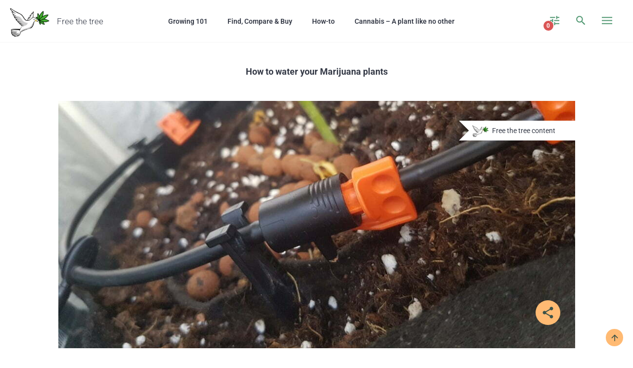

--- FILE ---
content_type: text/html; charset=UTF-8
request_url: https://free-the-tree.com/indoor-growing/how-to/water-marijuana-plant/
body_size: 30273
content:
<!DOCTYPE html>
<html lang="en-US">
<head>
	<meta charset="UTF-8">
	<meta name="viewport" content="width=device-width, initial-scale=1.0, viewport-fit=cover" />		<script data-cfasync="false" data-no-defer="1" data-no-minify="1" data-no-optimize="1">var ewww_webp_supported=!1;function check_webp_feature(A,e){var w;e=void 0!==e?e:function(){},ewww_webp_supported?e(ewww_webp_supported):((w=new Image).onload=function(){ewww_webp_supported=0<w.width&&0<w.height,e&&e(ewww_webp_supported)},w.onerror=function(){e&&e(!1)},w.src="data:image/webp;base64,"+{alpha:"UklGRkoAAABXRUJQVlA4WAoAAAAQAAAAAAAAAAAAQUxQSAwAAAARBxAR/Q9ERP8DAABWUDggGAAAABQBAJ0BKgEAAQAAAP4AAA3AAP7mtQAAAA=="}[A])}check_webp_feature("alpha");</script><script data-cfasync="false" data-no-defer="1" data-no-minify="1" data-no-optimize="1">var Arrive=function(c,w){"use strict";if(c.MutationObserver&&"undefined"!=typeof HTMLElement){var r,a=0,u=(r=HTMLElement.prototype.matches||HTMLElement.prototype.webkitMatchesSelector||HTMLElement.prototype.mozMatchesSelector||HTMLElement.prototype.msMatchesSelector,{matchesSelector:function(e,t){return e instanceof HTMLElement&&r.call(e,t)},addMethod:function(e,t,r){var a=e[t];e[t]=function(){return r.length==arguments.length?r.apply(this,arguments):"function"==typeof a?a.apply(this,arguments):void 0}},callCallbacks:function(e,t){t&&t.options.onceOnly&&1==t.firedElems.length&&(e=[e[0]]);for(var r,a=0;r=e[a];a++)r&&r.callback&&r.callback.call(r.elem,r.elem);t&&t.options.onceOnly&&1==t.firedElems.length&&t.me.unbindEventWithSelectorAndCallback.call(t.target,t.selector,t.callback)},checkChildNodesRecursively:function(e,t,r,a){for(var i,n=0;i=e[n];n++)r(i,t,a)&&a.push({callback:t.callback,elem:i}),0<i.childNodes.length&&u.checkChildNodesRecursively(i.childNodes,t,r,a)},mergeArrays:function(e,t){var r,a={};for(r in e)e.hasOwnProperty(r)&&(a[r]=e[r]);for(r in t)t.hasOwnProperty(r)&&(a[r]=t[r]);return a},toElementsArray:function(e){return e=void 0!==e&&("number"!=typeof e.length||e===c)?[e]:e}}),e=(l.prototype.addEvent=function(e,t,r,a){a={target:e,selector:t,options:r,callback:a,firedElems:[]};return this._beforeAdding&&this._beforeAdding(a),this._eventsBucket.push(a),a},l.prototype.removeEvent=function(e){for(var t,r=this._eventsBucket.length-1;t=this._eventsBucket[r];r--)e(t)&&(this._beforeRemoving&&this._beforeRemoving(t),(t=this._eventsBucket.splice(r,1))&&t.length&&(t[0].callback=null))},l.prototype.beforeAdding=function(e){this._beforeAdding=e},l.prototype.beforeRemoving=function(e){this._beforeRemoving=e},l),t=function(i,n){var o=new e,l=this,s={fireOnAttributesModification:!1};return o.beforeAdding(function(t){var e=t.target;e!==c.document&&e!==c||(e=document.getElementsByTagName("html")[0]);var r=new MutationObserver(function(e){n.call(this,e,t)}),a=i(t.options);r.observe(e,a),t.observer=r,t.me=l}),o.beforeRemoving(function(e){e.observer.disconnect()}),this.bindEvent=function(e,t,r){t=u.mergeArrays(s,t);for(var a=u.toElementsArray(this),i=0;i<a.length;i++)o.addEvent(a[i],e,t,r)},this.unbindEvent=function(){var r=u.toElementsArray(this);o.removeEvent(function(e){for(var t=0;t<r.length;t++)if(this===w||e.target===r[t])return!0;return!1})},this.unbindEventWithSelectorOrCallback=function(r){var a=u.toElementsArray(this),i=r,e="function"==typeof r?function(e){for(var t=0;t<a.length;t++)if((this===w||e.target===a[t])&&e.callback===i)return!0;return!1}:function(e){for(var t=0;t<a.length;t++)if((this===w||e.target===a[t])&&e.selector===r)return!0;return!1};o.removeEvent(e)},this.unbindEventWithSelectorAndCallback=function(r,a){var i=u.toElementsArray(this);o.removeEvent(function(e){for(var t=0;t<i.length;t++)if((this===w||e.target===i[t])&&e.selector===r&&e.callback===a)return!0;return!1})},this},i=new function(){var s={fireOnAttributesModification:!1,onceOnly:!1,existing:!1};function n(e,t,r){return!(!u.matchesSelector(e,t.selector)||(e._id===w&&(e._id=a++),-1!=t.firedElems.indexOf(e._id)))&&(t.firedElems.push(e._id),!0)}var c=(i=new t(function(e){var t={attributes:!1,childList:!0,subtree:!0};return e.fireOnAttributesModification&&(t.attributes=!0),t},function(e,i){e.forEach(function(e){var t=e.addedNodes,r=e.target,a=[];null!==t&&0<t.length?u.checkChildNodesRecursively(t,i,n,a):"attributes"===e.type&&n(r,i)&&a.push({callback:i.callback,elem:r}),u.callCallbacks(a,i)})})).bindEvent;return i.bindEvent=function(e,t,r){t=void 0===r?(r=t,s):u.mergeArrays(s,t);var a=u.toElementsArray(this);if(t.existing){for(var i=[],n=0;n<a.length;n++)for(var o=a[n].querySelectorAll(e),l=0;l<o.length;l++)i.push({callback:r,elem:o[l]});if(t.onceOnly&&i.length)return r.call(i[0].elem,i[0].elem);setTimeout(u.callCallbacks,1,i)}c.call(this,e,t,r)},i},o=new function(){var a={};function i(e,t){return u.matchesSelector(e,t.selector)}var n=(o=new t(function(){return{childList:!0,subtree:!0}},function(e,r){e.forEach(function(e){var t=e.removedNodes,e=[];null!==t&&0<t.length&&u.checkChildNodesRecursively(t,r,i,e),u.callCallbacks(e,r)})})).bindEvent;return o.bindEvent=function(e,t,r){t=void 0===r?(r=t,a):u.mergeArrays(a,t),n.call(this,e,t,r)},o};d(HTMLElement.prototype),d(NodeList.prototype),d(HTMLCollection.prototype),d(HTMLDocument.prototype),d(Window.prototype);var n={};return s(i,n,"unbindAllArrive"),s(o,n,"unbindAllLeave"),n}function l(){this._eventsBucket=[],this._beforeAdding=null,this._beforeRemoving=null}function s(e,t,r){u.addMethod(t,r,e.unbindEvent),u.addMethod(t,r,e.unbindEventWithSelectorOrCallback),u.addMethod(t,r,e.unbindEventWithSelectorAndCallback)}function d(e){e.arrive=i.bindEvent,s(i,e,"unbindArrive"),e.leave=o.bindEvent,s(o,e,"unbindLeave")}}(window,void 0),ewww_webp_supported=!1;function check_webp_feature(e,t){var r;ewww_webp_supported?t(ewww_webp_supported):((r=new Image).onload=function(){ewww_webp_supported=0<r.width&&0<r.height,t(ewww_webp_supported)},r.onerror=function(){t(!1)},r.src="data:image/webp;base64,"+{alpha:"UklGRkoAAABXRUJQVlA4WAoAAAAQAAAAAAAAAAAAQUxQSAwAAAARBxAR/Q9ERP8DAABWUDggGAAAABQBAJ0BKgEAAQAAAP4AAA3AAP7mtQAAAA==",animation:"UklGRlIAAABXRUJQVlA4WAoAAAASAAAAAAAAAAAAQU5JTQYAAAD/////AABBTk1GJgAAAAAAAAAAAAAAAAAAAGQAAABWUDhMDQAAAC8AAAAQBxAREYiI/gcA"}[e])}function ewwwLoadImages(e){if(e){for(var t=document.querySelectorAll(".batch-image img, .image-wrapper a, .ngg-pro-masonry-item a, .ngg-galleria-offscreen-seo-wrapper a"),r=0,a=t.length;r<a;r++)ewwwAttr(t[r],"data-src",t[r].getAttribute("data-webp")),ewwwAttr(t[r],"data-thumbnail",t[r].getAttribute("data-webp-thumbnail"));for(var i=document.querySelectorAll("div.woocommerce-product-gallery__image"),r=0,a=i.length;r<a;r++)ewwwAttr(i[r],"data-thumb",i[r].getAttribute("data-webp-thumb"))}for(var n=document.querySelectorAll("video"),r=0,a=n.length;r<a;r++)ewwwAttr(n[r],"poster",e?n[r].getAttribute("data-poster-webp"):n[r].getAttribute("data-poster-image"));for(var o,l=document.querySelectorAll("img.ewww_webp_lazy_load"),r=0,a=l.length;r<a;r++)e&&(ewwwAttr(l[r],"data-lazy-srcset",l[r].getAttribute("data-lazy-srcset-webp")),ewwwAttr(l[r],"data-srcset",l[r].getAttribute("data-srcset-webp")),ewwwAttr(l[r],"data-lazy-src",l[r].getAttribute("data-lazy-src-webp")),ewwwAttr(l[r],"data-src",l[r].getAttribute("data-src-webp")),ewwwAttr(l[r],"data-orig-file",l[r].getAttribute("data-webp-orig-file")),ewwwAttr(l[r],"data-medium-file",l[r].getAttribute("data-webp-medium-file")),ewwwAttr(l[r],"data-large-file",l[r].getAttribute("data-webp-large-file")),null!=(o=l[r].getAttribute("srcset"))&&!1!==o&&o.includes("R0lGOD")&&ewwwAttr(l[r],"src",l[r].getAttribute("data-lazy-src-webp"))),l[r].className=l[r].className.replace(/\bewww_webp_lazy_load\b/,"");for(var s=document.querySelectorAll(".ewww_webp"),r=0,a=s.length;r<a;r++)e?(ewwwAttr(s[r],"srcset",s[r].getAttribute("data-srcset-webp")),ewwwAttr(s[r],"src",s[r].getAttribute("data-src-webp")),ewwwAttr(s[r],"data-orig-file",s[r].getAttribute("data-webp-orig-file")),ewwwAttr(s[r],"data-medium-file",s[r].getAttribute("data-webp-medium-file")),ewwwAttr(s[r],"data-large-file",s[r].getAttribute("data-webp-large-file")),ewwwAttr(s[r],"data-large_image",s[r].getAttribute("data-webp-large_image")),ewwwAttr(s[r],"data-src",s[r].getAttribute("data-webp-src"))):(ewwwAttr(s[r],"srcset",s[r].getAttribute("data-srcset-img")),ewwwAttr(s[r],"src",s[r].getAttribute("data-src-img"))),s[r].className=s[r].className.replace(/\bewww_webp\b/,"ewww_webp_loaded");window.jQuery&&jQuery.fn.isotope&&jQuery.fn.imagesLoaded&&(jQuery(".fusion-posts-container-infinite").imagesLoaded(function(){jQuery(".fusion-posts-container-infinite").hasClass("isotope")&&jQuery(".fusion-posts-container-infinite").isotope()}),jQuery(".fusion-portfolio:not(.fusion-recent-works) .fusion-portfolio-wrapper").imagesLoaded(function(){jQuery(".fusion-portfolio:not(.fusion-recent-works) .fusion-portfolio-wrapper").isotope()}))}function ewwwWebPInit(e){ewwwLoadImages(e),ewwwNggLoadGalleries(e),document.arrive(".ewww_webp",function(){ewwwLoadImages(e)}),document.arrive(".ewww_webp_lazy_load",function(){ewwwLoadImages(e)}),document.arrive("videos",function(){ewwwLoadImages(e)}),"loading"==document.readyState?document.addEventListener("DOMContentLoaded",ewwwJSONParserInit):("undefined"!=typeof galleries&&ewwwNggParseGalleries(e),ewwwWooParseVariations(e))}function ewwwAttr(e,t,r){null!=r&&!1!==r&&e.setAttribute(t,r)}function ewwwJSONParserInit(){"undefined"!=typeof galleries&&check_webp_feature("alpha",ewwwNggParseGalleries),check_webp_feature("alpha",ewwwWooParseVariations)}function ewwwWooParseVariations(e){if(e)for(var t=document.querySelectorAll("form.variations_form"),r=0,a=t.length;r<a;r++){var i=t[r].getAttribute("data-product_variations"),n=!1;try{for(var o in i=JSON.parse(i))void 0!==i[o]&&void 0!==i[o].image&&(void 0!==i[o].image.src_webp&&(i[o].image.src=i[o].image.src_webp,n=!0),void 0!==i[o].image.srcset_webp&&(i[o].image.srcset=i[o].image.srcset_webp,n=!0),void 0!==i[o].image.full_src_webp&&(i[o].image.full_src=i[o].image.full_src_webp,n=!0),void 0!==i[o].image.gallery_thumbnail_src_webp&&(i[o].image.gallery_thumbnail_src=i[o].image.gallery_thumbnail_src_webp,n=!0),void 0!==i[o].image.thumb_src_webp&&(i[o].image.thumb_src=i[o].image.thumb_src_webp,n=!0));n&&ewwwAttr(t[r],"data-product_variations",JSON.stringify(i))}catch(e){}}}function ewwwNggParseGalleries(e){if(e)for(var t in galleries){var r=galleries[t];galleries[t].images_list=ewwwNggParseImageList(r.images_list)}}function ewwwNggLoadGalleries(e){e&&document.addEventListener("ngg.galleria.themeadded",function(e,t){window.ngg_galleria._create_backup=window.ngg_galleria.create,window.ngg_galleria.create=function(e,t){var r=$(e).data("id");return galleries["gallery_"+r].images_list=ewwwNggParseImageList(galleries["gallery_"+r].images_list),window.ngg_galleria._create_backup(e,t)}})}function ewwwNggParseImageList(e){for(var t in e){var r=e[t];if(void 0!==r["image-webp"]&&(e[t].image=r["image-webp"],delete e[t]["image-webp"]),void 0!==r["thumb-webp"]&&(e[t].thumb=r["thumb-webp"],delete e[t]["thumb-webp"]),void 0!==r.full_image_webp&&(e[t].full_image=r.full_image_webp,delete e[t].full_image_webp),void 0!==r.srcsets)for(var a in r.srcsets)nggSrcset=r.srcsets[a],void 0!==r.srcsets[a+"-webp"]&&(e[t].srcsets[a]=r.srcsets[a+"-webp"],delete e[t].srcsets[a+"-webp"]);if(void 0!==r.full_srcsets)for(var i in r.full_srcsets)nggFSrcset=r.full_srcsets[i],void 0!==r.full_srcsets[i+"-webp"]&&(e[t].full_srcsets[i]=r.full_srcsets[i+"-webp"],delete e[t].full_srcsets[i+"-webp"])}return e}check_webp_feature("alpha",ewwwWebPInit);</script>    <!-- Global site tag (gtag.js) - Google Analytics -->
    <script async src="https://www.googletagmanager.com/gtag/js?id=UA-108798372-1"></script>
    <script>
        window.dataLayer = window.dataLayer || [];
        function gtag(){dataLayer.push(arguments);}
        gtag('js', new Date());

        gtag('config', 'UA-108798372-1');
    </script>
    <!-- Google Tag Manager -->
    <script>(function(w,d,s,l,i){w[l]=w[l]||[];w[l].push({'gtm.start':
                new Date().getTime(),event:'gtm.js'});var f=d.getElementsByTagName(s)[0],
            j=d.createElement(s),dl=l!='dataLayer'?'&l='+l:'';j.async=true;j.src=
            'https://www.googletagmanager.com/gtm.js?id='+i+dl;f.parentNode.insertBefore(j,f);
        })(window,document,'script','dataLayer','GTM-T3TRXVJ');</script>
    <!-- End Google Tag Manager -->
    <meta name='robots' content='index, follow, max-image-preview:large, max-snippet:-1, max-video-preview:-1' />
	<style>img:is([sizes="auto" i], [sizes^="auto," i]) { contain-intrinsic-size: 3000px 1500px }</style>
	
	<!-- This site is optimized with the Yoast SEO plugin v26.8 - https://yoast.com/product/yoast-seo-wordpress/ -->
	<title>How to water a Marijuana plant? Here&#039;s a Step by Step Tutorial</title>
	<meta name="description" content="Wondering how to water you cannabis plant? What pH should the water be? Or what ingredients during the stages? Get all your answers on Free the Tree" />
	<link rel="canonical" href="https://free-the-tree.com/indoor-growing/how-to/water-marijuana-plant/" />
	<meta property="og:locale" content="en_US" />
	<meta property="og:type" content="article" />
	<meta property="og:title" content="How to water a Marijuana plant? Here&#039;s a Step by Step Tutorial" />
	<meta property="og:description" content="Wondering how to water you cannabis plant? What pH should the water be? Or what ingredients during the stages? Get all your answers on Free the Tree" />
	<meta property="og:url" content="https://free-the-tree.com/indoor-growing/how-to/water-marijuana-plant/" />
	<meta property="og:site_name" content="Free the Tree" />
	<meta property="article:modified_time" content="2022-12-09T13:29:52+00:00" />
	<meta property="og:image" content="https://free-the-tree.com/wp-content/uploads/2017/10/Watering-plants-with-vaporiser.png" />
	<meta property="og:image:width" content="300" />
	<meta property="og:image:height" content="252" />
	<meta property="og:image:type" content="image/png" />
	<meta name="twitter:card" content="summary_large_image" />
	<meta name="twitter:label1" content="Est. reading time" />
	<meta name="twitter:data1" content="16 minutes" />
	<script type="application/ld+json" class="yoast-schema-graph">{"@context":"https://schema.org","@graph":[{"@type":"WebPage","@id":"https://free-the-tree.com/indoor-growing/how-to/water-marijuana-plant/","url":"https://free-the-tree.com/indoor-growing/how-to/water-marijuana-plant/","name":"How to water a Marijuana plant? Here's a Step by Step Tutorial","isPartOf":{"@id":"https://free-the-tree.com/#website"},"primaryImageOfPage":{"@id":"https://free-the-tree.com/indoor-growing/how-to/water-marijuana-plant/#primaryimage"},"image":{"@id":"https://free-the-tree.com/indoor-growing/how-to/water-marijuana-plant/#primaryimage"},"thumbnailUrl":"https://free-the-tree.com/wp-content/uploads/2017/10/Watering-plants-with-vaporiser.png","datePublished":"2017-10-29T18:39:01+00:00","dateModified":"2022-12-09T13:29:52+00:00","description":"Wondering how to water you cannabis plant? What pH should the water be? Or what ingredients during the stages? Get all your answers on Free the Tree","breadcrumb":{"@id":"https://free-the-tree.com/indoor-growing/how-to/water-marijuana-plant/#breadcrumb"},"inLanguage":"en-US","potentialAction":[{"@type":"ReadAction","target":["https://free-the-tree.com/indoor-growing/how-to/water-marijuana-plant/"]}]},{"@type":"ImageObject","inLanguage":"en-US","@id":"https://free-the-tree.com/indoor-growing/how-to/water-marijuana-plant/#primaryimage","url":"https://free-the-tree.com/wp-content/uploads/2017/10/Watering-plants-with-vaporiser.png","contentUrl":"https://free-the-tree.com/wp-content/uploads/2017/10/Watering-plants-with-vaporiser.png","width":300,"height":252,"caption":"Spraying hydrogen peroxyde mix on soil (you’ll hear a poppin’ sound)"},{"@type":"BreadcrumbList","@id":"https://free-the-tree.com/indoor-growing/how-to/water-marijuana-plant/#breadcrumb","itemListElement":[{"@type":"ListItem","position":1,"name":"Home","item":"https://free-the-tree.com/"},{"@type":"ListItem","position":2,"name":"Indoor Growing Tips","item":"https://free-the-tree.com/indoor-growing/"},{"@type":"ListItem","position":3,"name":"How-to | Indoor growing &#8220;How-to&#8221; and DIY Guides","item":"https://free-the-tree.com/indoor-growing/how-to/"},{"@type":"ListItem","position":4,"name":"How to water your Marijuana plant"}]},{"@type":"WebSite","@id":"https://free-the-tree.com/#website","url":"https://free-the-tree.com/","name":"Free the Tree","description":"Info and tips on Indoor Culture","publisher":{"@id":"https://free-the-tree.com/#organization"},"potentialAction":[{"@type":"SearchAction","target":{"@type":"EntryPoint","urlTemplate":"https://free-the-tree.com/?s={search_term_string}"},"query-input":{"@type":"PropertyValueSpecification","valueRequired":true,"valueName":"search_term_string"}}],"inLanguage":"en-US"},{"@type":"Organization","@id":"https://free-the-tree.com/#organization","name":"Free the Tree","url":"https://free-the-tree.com/","logo":{"@type":"ImageObject","inLanguage":"en-US","@id":"https://free-the-tree.com/#/schema/logo/image/","url":"https://free-the-tree.com/wp-content/uploads/2018/08/cropped-Free-the-Tree-Logo-250x250-no-backg-color-1.png","contentUrl":"https://free-the-tree.com/wp-content/uploads/2018/08/cropped-Free-the-Tree-Logo-250x250-no-backg-color-1.png","width":261,"height":213,"caption":"Free the Tree"},"image":{"@id":"https://free-the-tree.com/#/schema/logo/image/"}}]}</script>
	<!-- / Yoast SEO plugin. -->


<link rel='dns-prefetch' href='//fonts.googleapis.com' />
<script type="text/javascript">
/* <![CDATA[ */
window._wpemojiSettings = {"baseUrl":"https:\/\/s.w.org\/images\/core\/emoji\/16.0.1\/72x72\/","ext":".png","svgUrl":"https:\/\/s.w.org\/images\/core\/emoji\/16.0.1\/svg\/","svgExt":".svg","source":{"concatemoji":"https:\/\/free-the-tree.com\/wp-includes\/js\/wp-emoji-release.min.js?ver=6.8.3"}};
/*! This file is auto-generated */
!function(s,n){var o,i,e;function c(e){try{var t={supportTests:e,timestamp:(new Date).valueOf()};sessionStorage.setItem(o,JSON.stringify(t))}catch(e){}}function p(e,t,n){e.clearRect(0,0,e.canvas.width,e.canvas.height),e.fillText(t,0,0);var t=new Uint32Array(e.getImageData(0,0,e.canvas.width,e.canvas.height).data),a=(e.clearRect(0,0,e.canvas.width,e.canvas.height),e.fillText(n,0,0),new Uint32Array(e.getImageData(0,0,e.canvas.width,e.canvas.height).data));return t.every(function(e,t){return e===a[t]})}function u(e,t){e.clearRect(0,0,e.canvas.width,e.canvas.height),e.fillText(t,0,0);for(var n=e.getImageData(16,16,1,1),a=0;a<n.data.length;a++)if(0!==n.data[a])return!1;return!0}function f(e,t,n,a){switch(t){case"flag":return n(e,"\ud83c\udff3\ufe0f\u200d\u26a7\ufe0f","\ud83c\udff3\ufe0f\u200b\u26a7\ufe0f")?!1:!n(e,"\ud83c\udde8\ud83c\uddf6","\ud83c\udde8\u200b\ud83c\uddf6")&&!n(e,"\ud83c\udff4\udb40\udc67\udb40\udc62\udb40\udc65\udb40\udc6e\udb40\udc67\udb40\udc7f","\ud83c\udff4\u200b\udb40\udc67\u200b\udb40\udc62\u200b\udb40\udc65\u200b\udb40\udc6e\u200b\udb40\udc67\u200b\udb40\udc7f");case"emoji":return!a(e,"\ud83e\udedf")}return!1}function g(e,t,n,a){var r="undefined"!=typeof WorkerGlobalScope&&self instanceof WorkerGlobalScope?new OffscreenCanvas(300,150):s.createElement("canvas"),o=r.getContext("2d",{willReadFrequently:!0}),i=(o.textBaseline="top",o.font="600 32px Arial",{});return e.forEach(function(e){i[e]=t(o,e,n,a)}),i}function t(e){var t=s.createElement("script");t.src=e,t.defer=!0,s.head.appendChild(t)}"undefined"!=typeof Promise&&(o="wpEmojiSettingsSupports",i=["flag","emoji"],n.supports={everything:!0,everythingExceptFlag:!0},e=new Promise(function(e){s.addEventListener("DOMContentLoaded",e,{once:!0})}),new Promise(function(t){var n=function(){try{var e=JSON.parse(sessionStorage.getItem(o));if("object"==typeof e&&"number"==typeof e.timestamp&&(new Date).valueOf()<e.timestamp+604800&&"object"==typeof e.supportTests)return e.supportTests}catch(e){}return null}();if(!n){if("undefined"!=typeof Worker&&"undefined"!=typeof OffscreenCanvas&&"undefined"!=typeof URL&&URL.createObjectURL&&"undefined"!=typeof Blob)try{var e="postMessage("+g.toString()+"("+[JSON.stringify(i),f.toString(),p.toString(),u.toString()].join(",")+"));",a=new Blob([e],{type:"text/javascript"}),r=new Worker(URL.createObjectURL(a),{name:"wpTestEmojiSupports"});return void(r.onmessage=function(e){c(n=e.data),r.terminate(),t(n)})}catch(e){}c(n=g(i,f,p,u))}t(n)}).then(function(e){for(var t in e)n.supports[t]=e[t],n.supports.everything=n.supports.everything&&n.supports[t],"flag"!==t&&(n.supports.everythingExceptFlag=n.supports.everythingExceptFlag&&n.supports[t]);n.supports.everythingExceptFlag=n.supports.everythingExceptFlag&&!n.supports.flag,n.DOMReady=!1,n.readyCallback=function(){n.DOMReady=!0}}).then(function(){return e}).then(function(){var e;n.supports.everything||(n.readyCallback(),(e=n.source||{}).concatemoji?t(e.concatemoji):e.wpemoji&&e.twemoji&&(t(e.twemoji),t(e.wpemoji)))}))}((window,document),window._wpemojiSettings);
/* ]]> */
</script>
<style id='wp-emoji-styles-inline-css' type='text/css'>

	img.wp-smiley, img.emoji {
		display: inline !important;
		border: none !important;
		box-shadow: none !important;
		height: 1em !important;
		width: 1em !important;
		margin: 0 0.07em !important;
		vertical-align: -0.1em !important;
		background: none !important;
		padding: 0 !important;
	}
</style>
<style id='classic-theme-styles-inline-css' type='text/css'>
/*! This file is auto-generated */
.wp-block-button__link{color:#fff;background-color:#32373c;border-radius:9999px;box-shadow:none;text-decoration:none;padding:calc(.667em + 2px) calc(1.333em + 2px);font-size:1.125em}.wp-block-file__button{background:#32373c;color:#fff;text-decoration:none}
</style>
<style id='global-styles-inline-css' type='text/css'>
:root{--wp--preset--aspect-ratio--square: 1;--wp--preset--aspect-ratio--4-3: 4/3;--wp--preset--aspect-ratio--3-4: 3/4;--wp--preset--aspect-ratio--3-2: 3/2;--wp--preset--aspect-ratio--2-3: 2/3;--wp--preset--aspect-ratio--16-9: 16/9;--wp--preset--aspect-ratio--9-16: 9/16;--wp--preset--color--black: #000000;--wp--preset--color--cyan-bluish-gray: #abb8c3;--wp--preset--color--white: #ffffff;--wp--preset--color--pale-pink: #f78da7;--wp--preset--color--vivid-red: #cf2e2e;--wp--preset--color--luminous-vivid-orange: #ff6900;--wp--preset--color--luminous-vivid-amber: #fcb900;--wp--preset--color--light-green-cyan: #7bdcb5;--wp--preset--color--vivid-green-cyan: #00d084;--wp--preset--color--pale-cyan-blue: #8ed1fc;--wp--preset--color--vivid-cyan-blue: #0693e3;--wp--preset--color--vivid-purple: #9b51e0;--wp--preset--gradient--vivid-cyan-blue-to-vivid-purple: linear-gradient(135deg,rgba(6,147,227,1) 0%,rgb(155,81,224) 100%);--wp--preset--gradient--light-green-cyan-to-vivid-green-cyan: linear-gradient(135deg,rgb(122,220,180) 0%,rgb(0,208,130) 100%);--wp--preset--gradient--luminous-vivid-amber-to-luminous-vivid-orange: linear-gradient(135deg,rgba(252,185,0,1) 0%,rgba(255,105,0,1) 100%);--wp--preset--gradient--luminous-vivid-orange-to-vivid-red: linear-gradient(135deg,rgba(255,105,0,1) 0%,rgb(207,46,46) 100%);--wp--preset--gradient--very-light-gray-to-cyan-bluish-gray: linear-gradient(135deg,rgb(238,238,238) 0%,rgb(169,184,195) 100%);--wp--preset--gradient--cool-to-warm-spectrum: linear-gradient(135deg,rgb(74,234,220) 0%,rgb(151,120,209) 20%,rgb(207,42,186) 40%,rgb(238,44,130) 60%,rgb(251,105,98) 80%,rgb(254,248,76) 100%);--wp--preset--gradient--blush-light-purple: linear-gradient(135deg,rgb(255,206,236) 0%,rgb(152,150,240) 100%);--wp--preset--gradient--blush-bordeaux: linear-gradient(135deg,rgb(254,205,165) 0%,rgb(254,45,45) 50%,rgb(107,0,62) 100%);--wp--preset--gradient--luminous-dusk: linear-gradient(135deg,rgb(255,203,112) 0%,rgb(199,81,192) 50%,rgb(65,88,208) 100%);--wp--preset--gradient--pale-ocean: linear-gradient(135deg,rgb(255,245,203) 0%,rgb(182,227,212) 50%,rgb(51,167,181) 100%);--wp--preset--gradient--electric-grass: linear-gradient(135deg,rgb(202,248,128) 0%,rgb(113,206,126) 100%);--wp--preset--gradient--midnight: linear-gradient(135deg,rgb(2,3,129) 0%,rgb(40,116,252) 100%);--wp--preset--font-size--small: 13px;--wp--preset--font-size--medium: 20px;--wp--preset--font-size--large: 36px;--wp--preset--font-size--x-large: 42px;--wp--preset--spacing--20: 0.44rem;--wp--preset--spacing--30: 0.67rem;--wp--preset--spacing--40: 1rem;--wp--preset--spacing--50: 1.5rem;--wp--preset--spacing--60: 2.25rem;--wp--preset--spacing--70: 3.38rem;--wp--preset--spacing--80: 5.06rem;--wp--preset--shadow--natural: 6px 6px 9px rgba(0, 0, 0, 0.2);--wp--preset--shadow--deep: 12px 12px 50px rgba(0, 0, 0, 0.4);--wp--preset--shadow--sharp: 6px 6px 0px rgba(0, 0, 0, 0.2);--wp--preset--shadow--outlined: 6px 6px 0px -3px rgba(255, 255, 255, 1), 6px 6px rgba(0, 0, 0, 1);--wp--preset--shadow--crisp: 6px 6px 0px rgba(0, 0, 0, 1);}:where(.is-layout-flex){gap: 0.5em;}:where(.is-layout-grid){gap: 0.5em;}body .is-layout-flex{display: flex;}.is-layout-flex{flex-wrap: wrap;align-items: center;}.is-layout-flex > :is(*, div){margin: 0;}body .is-layout-grid{display: grid;}.is-layout-grid > :is(*, div){margin: 0;}:where(.wp-block-columns.is-layout-flex){gap: 2em;}:where(.wp-block-columns.is-layout-grid){gap: 2em;}:where(.wp-block-post-template.is-layout-flex){gap: 1.25em;}:where(.wp-block-post-template.is-layout-grid){gap: 1.25em;}.has-black-color{color: var(--wp--preset--color--black) !important;}.has-cyan-bluish-gray-color{color: var(--wp--preset--color--cyan-bluish-gray) !important;}.has-white-color{color: var(--wp--preset--color--white) !important;}.has-pale-pink-color{color: var(--wp--preset--color--pale-pink) !important;}.has-vivid-red-color{color: var(--wp--preset--color--vivid-red) !important;}.has-luminous-vivid-orange-color{color: var(--wp--preset--color--luminous-vivid-orange) !important;}.has-luminous-vivid-amber-color{color: var(--wp--preset--color--luminous-vivid-amber) !important;}.has-light-green-cyan-color{color: var(--wp--preset--color--light-green-cyan) !important;}.has-vivid-green-cyan-color{color: var(--wp--preset--color--vivid-green-cyan) !important;}.has-pale-cyan-blue-color{color: var(--wp--preset--color--pale-cyan-blue) !important;}.has-vivid-cyan-blue-color{color: var(--wp--preset--color--vivid-cyan-blue) !important;}.has-vivid-purple-color{color: var(--wp--preset--color--vivid-purple) !important;}.has-black-background-color{background-color: var(--wp--preset--color--black) !important;}.has-cyan-bluish-gray-background-color{background-color: var(--wp--preset--color--cyan-bluish-gray) !important;}.has-white-background-color{background-color: var(--wp--preset--color--white) !important;}.has-pale-pink-background-color{background-color: var(--wp--preset--color--pale-pink) !important;}.has-vivid-red-background-color{background-color: var(--wp--preset--color--vivid-red) !important;}.has-luminous-vivid-orange-background-color{background-color: var(--wp--preset--color--luminous-vivid-orange) !important;}.has-luminous-vivid-amber-background-color{background-color: var(--wp--preset--color--luminous-vivid-amber) !important;}.has-light-green-cyan-background-color{background-color: var(--wp--preset--color--light-green-cyan) !important;}.has-vivid-green-cyan-background-color{background-color: var(--wp--preset--color--vivid-green-cyan) !important;}.has-pale-cyan-blue-background-color{background-color: var(--wp--preset--color--pale-cyan-blue) !important;}.has-vivid-cyan-blue-background-color{background-color: var(--wp--preset--color--vivid-cyan-blue) !important;}.has-vivid-purple-background-color{background-color: var(--wp--preset--color--vivid-purple) !important;}.has-black-border-color{border-color: var(--wp--preset--color--black) !important;}.has-cyan-bluish-gray-border-color{border-color: var(--wp--preset--color--cyan-bluish-gray) !important;}.has-white-border-color{border-color: var(--wp--preset--color--white) !important;}.has-pale-pink-border-color{border-color: var(--wp--preset--color--pale-pink) !important;}.has-vivid-red-border-color{border-color: var(--wp--preset--color--vivid-red) !important;}.has-luminous-vivid-orange-border-color{border-color: var(--wp--preset--color--luminous-vivid-orange) !important;}.has-luminous-vivid-amber-border-color{border-color: var(--wp--preset--color--luminous-vivid-amber) !important;}.has-light-green-cyan-border-color{border-color: var(--wp--preset--color--light-green-cyan) !important;}.has-vivid-green-cyan-border-color{border-color: var(--wp--preset--color--vivid-green-cyan) !important;}.has-pale-cyan-blue-border-color{border-color: var(--wp--preset--color--pale-cyan-blue) !important;}.has-vivid-cyan-blue-border-color{border-color: var(--wp--preset--color--vivid-cyan-blue) !important;}.has-vivid-purple-border-color{border-color: var(--wp--preset--color--vivid-purple) !important;}.has-vivid-cyan-blue-to-vivid-purple-gradient-background{background: var(--wp--preset--gradient--vivid-cyan-blue-to-vivid-purple) !important;}.has-light-green-cyan-to-vivid-green-cyan-gradient-background{background: var(--wp--preset--gradient--light-green-cyan-to-vivid-green-cyan) !important;}.has-luminous-vivid-amber-to-luminous-vivid-orange-gradient-background{background: var(--wp--preset--gradient--luminous-vivid-amber-to-luminous-vivid-orange) !important;}.has-luminous-vivid-orange-to-vivid-red-gradient-background{background: var(--wp--preset--gradient--luminous-vivid-orange-to-vivid-red) !important;}.has-very-light-gray-to-cyan-bluish-gray-gradient-background{background: var(--wp--preset--gradient--very-light-gray-to-cyan-bluish-gray) !important;}.has-cool-to-warm-spectrum-gradient-background{background: var(--wp--preset--gradient--cool-to-warm-spectrum) !important;}.has-blush-light-purple-gradient-background{background: var(--wp--preset--gradient--blush-light-purple) !important;}.has-blush-bordeaux-gradient-background{background: var(--wp--preset--gradient--blush-bordeaux) !important;}.has-luminous-dusk-gradient-background{background: var(--wp--preset--gradient--luminous-dusk) !important;}.has-pale-ocean-gradient-background{background: var(--wp--preset--gradient--pale-ocean) !important;}.has-electric-grass-gradient-background{background: var(--wp--preset--gradient--electric-grass) !important;}.has-midnight-gradient-background{background: var(--wp--preset--gradient--midnight) !important;}.has-small-font-size{font-size: var(--wp--preset--font-size--small) !important;}.has-medium-font-size{font-size: var(--wp--preset--font-size--medium) !important;}.has-large-font-size{font-size: var(--wp--preset--font-size--large) !important;}.has-x-large-font-size{font-size: var(--wp--preset--font-size--x-large) !important;}
:where(.wp-block-post-template.is-layout-flex){gap: 1.25em;}:where(.wp-block-post-template.is-layout-grid){gap: 1.25em;}
:where(.wp-block-columns.is-layout-flex){gap: 2em;}:where(.wp-block-columns.is-layout-grid){gap: 2em;}
:root :where(.wp-block-pullquote){font-size: 1.5em;line-height: 1.6;}
</style>
<link rel='stylesheet' id='contact-form-7-css' href='https://free-the-tree.com/wp-content/plugins/contact-form-7/includes/css/styles.css?ver=6.1.4' type='text/css' media='all' />
<link rel='stylesheet' id='wp-components-css' href='https://free-the-tree.com/wp-includes/css/dist/components/style.min.css?ver=6.8.3' type='text/css' media='all' />
<link rel='stylesheet' id='godaddy-styles-css' href='https://free-the-tree.com/wp-content/mu-plugins/vendor/wpex/godaddy-launch/includes/Dependencies/GoDaddy/Styles/build/latest.css?ver=2.0.2' type='text/css' media='all' />
<link rel='stylesheet' id='material-icons-css' href='https://fonts.googleapis.com/css2?family=Material+Icons&#038;display=swap&#038;ver=6.8.3' type='text/css' media='all' />
<link rel='stylesheet' id='freethetree-style-css' href='https://free-the-tree.com/wp-content/themes/freethetree/style.css?ver=6.8.3' type='text/css' media='all' />
<link rel='stylesheet' id='elementor-frontend-css' href='https://free-the-tree.com/wp-content/plugins/elementor/assets/css/frontend.min.css?ver=3.34.2' type='text/css' media='all' />
<link rel='stylesheet' id='elementor-post-55003-css' href='https://free-the-tree.com/wp-content/uploads/elementor/css/post-55003.css?ver=1768932552' type='text/css' media='all' />
<link rel='stylesheet' id='elementor-pro-css' href='https://free-the-tree.com/wp-content/plugins/elementor-pro/assets/css/frontend.min.css?ver=3.12.2' type='text/css' media='all' />
<link rel='stylesheet' id='widget-heading-css' href='https://free-the-tree.com/wp-content/plugins/elementor/assets/css/widget-heading.min.css?ver=3.34.2' type='text/css' media='all' />
<link rel='stylesheet' id='widget-image-css' href='https://free-the-tree.com/wp-content/plugins/elementor/assets/css/widget-image.min.css?ver=3.34.2' type='text/css' media='all' />
<link rel='stylesheet' id='elementor-post-3176-css' href='https://free-the-tree.com/wp-content/uploads/elementor/css/post-3176.css?ver=1768937732' type='text/css' media='all' />
<link rel='stylesheet' id='elementor-post-55004-css' href='https://free-the-tree.com/wp-content/uploads/elementor/css/post-55004.css?ver=1768932552' type='text/css' media='all' />
<link rel='stylesheet' id='elementor-post-55466-css' href='https://free-the-tree.com/wp-content/uploads/elementor/css/post-55466.css?ver=1768932553' type='text/css' media='all' />
<link rel='stylesheet' id='elementor-gf-local-roboto-css' href='https://free-the-tree.com/wp-content/uploads/elementor/google-fonts/css/roboto.css?ver=1742257349' type='text/css' media='all' />
<link rel='stylesheet' id='elementor-gf-local-robotoslab-css' href='https://free-the-tree.com/wp-content/uploads/elementor/google-fonts/css/robotoslab.css?ver=1742257354' type='text/css' media='all' />
<link rel='stylesheet' id='elementor-gf-local-opensans-css' href='https://free-the-tree.com/wp-content/uploads/elementor/google-fonts/css/opensans.css?ver=1742257367' type='text/css' media='all' />
<script type="text/javascript" src="https://free-the-tree.com/wp-includes/js/jquery/jquery.min.js?ver=3.7.1" id="jquery-core-js"></script>
<script type="text/javascript" src="https://free-the-tree.com/wp-includes/js/jquery/jquery-migrate.min.js?ver=3.4.1" id="jquery-migrate-js"></script>
<script type="text/javascript" id="image-watermark-no-right-click-js-before">
/* <![CDATA[ */
var iwArgsNoRightClick = {"rightclick":"N","draganddrop":"N","devtools":"Y","enableToast":"Y","toastMessage":"This content is protected"};
/* ]]> */
</script>
<script type="text/javascript" src="https://free-the-tree.com/wp-content/plugins/image-watermark/js/no-right-click.js?ver=2.0.4" id="image-watermark-no-right-click-js"></script>
<script type="text/javascript" src="https://free-the-tree.com/wp-content/themes/freethetree/assets/js/libs/axios.min.js?ver=6.8.3" id="axios-js"></script>
<link rel="https://api.w.org/" href="https://free-the-tree.com/wp-json/" /><link rel="alternate" title="JSON" type="application/json" href="https://free-the-tree.com/wp-json/wp/v2/pages/3176" /><link rel="EditURI" type="application/rsd+xml" title="RSD" href="https://free-the-tree.com/xmlrpc.php?rsd" />
<meta name="generator" content="WordPress 6.8.3" />
<link rel='shortlink' href='https://free-the-tree.com/?p=3176' />
<link rel="alternate" title="oEmbed (JSON)" type="application/json+oembed" href="https://free-the-tree.com/wp-json/oembed/1.0/embed?url=https%3A%2F%2Ffree-the-tree.com%2Findoor-growing%2Fhow-to%2Fwater-marijuana-plant%2F" />
<link rel="alternate" title="oEmbed (XML)" type="text/xml+oembed" href="https://free-the-tree.com/wp-json/oembed/1.0/embed?url=https%3A%2F%2Ffree-the-tree.com%2Findoor-growing%2Fhow-to%2Fwater-marijuana-plant%2F&#038;format=xml" />
			<style>
				.e-con.e-parent:nth-of-type(n+4):not(.e-lazyloaded):not(.e-no-lazyload),
				.e-con.e-parent:nth-of-type(n+4):not(.e-lazyloaded):not(.e-no-lazyload) * {
					background-image: none !important;
				}
				@media screen and (max-height: 1024px) {
					.e-con.e-parent:nth-of-type(n+3):not(.e-lazyloaded):not(.e-no-lazyload),
					.e-con.e-parent:nth-of-type(n+3):not(.e-lazyloaded):not(.e-no-lazyload) * {
						background-image: none !important;
					}
				}
				@media screen and (max-height: 640px) {
					.e-con.e-parent:nth-of-type(n+2):not(.e-lazyloaded):not(.e-no-lazyload),
					.e-con.e-parent:nth-of-type(n+2):not(.e-lazyloaded):not(.e-no-lazyload) * {
						background-image: none !important;
					}
				}
			</style>
			<noscript><style>.lazyload[data-src]{display:none !important;}</style></noscript><style>.lazyload{background-image:none !important;}.lazyload:before{background-image:none !important;}</style><link rel="icon" href="https://free-the-tree.com/wp-content/uploads/2018/08/cropped-Free-the-Tree-Logo-250x250-no-backg-color-290x290.png" sizes="32x32" />
<link rel="icon" href="https://free-the-tree.com/wp-content/uploads/2018/08/cropped-Free-the-Tree-Logo-250x250-no-backg-color-290x290.png" sizes="192x192" />
<link rel="apple-touch-icon" href="https://free-the-tree.com/wp-content/uploads/2018/08/cropped-Free-the-Tree-Logo-250x250-no-backg-color-290x290.png" />
<meta name="msapplication-TileImage" content="https://free-the-tree.com/wp-content/uploads/2018/08/cropped-Free-the-Tree-Logo-250x250-no-backg-color-290x290.png" />
</head>
<body class="wp-singular page-template-default page page-id-3176 page-child parent-pageid-34182 wp-custom-logo wp-theme-freethetree single-page single-page--page elementor-default elementor-kit-55003 elementor-page elementor-page-3176 elementor-page-57702">
    <!-- Google Tag Manager (noscript) -->
    <noscript><iframe src="https://www.googletagmanager.com/ns.html?id=GTM-T3TRXVJ"
                      height="0" width="0" style="display:none;visibility:hidden"></iframe></noscript>
    <!-- End Google Tag Manager (noscript) -->

    		<div data-elementor-type="header" data-elementor-id="55004" class="elementor elementor-55004 elementor-location-header">
					<div class="elementor-section-wrap">
								<header class="elementor-section elementor-top-section elementor-element elementor-element-9e3a7ca elementor-section-content-middle elementor-section-boxed elementor-section-height-default elementor-section-height-default" data-id="9e3a7ca" data-element_type="section" data-settings="{&quot;sticky&quot;:&quot;top&quot;,&quot;sticky_on&quot;:[&quot;desktop&quot;,&quot;tablet&quot;,&quot;mobile&quot;],&quot;sticky_offset&quot;:0,&quot;sticky_effects_offset&quot;:0}">
						<div class="elementor-container elementor-column-gap-default">
					<div class="elementor-column elementor-col-16 elementor-top-column elementor-element elementor-element-2bb7c7a" data-id="2bb7c7a" data-element_type="column">
			<div class="elementor-widget-wrap elementor-element-populated">
						<div class="elementor-element elementor-element-22bd8d2 elementor-widget__width-auto elementor-widget elementor-widget-theme-site-logo elementor-widget-image" data-id="22bd8d2" data-element_type="widget" data-widget_type="theme-site-logo.default">
				<div class="elementor-widget-container">
										<div class="elementor-image">
								<a href="https://free-the-tree.com">
			<img fetchpriority="high" width="261" height="213" src="[data-uri]" class="attachment-thumbnail size-thumbnail wp-image-55006 ewww_webp" alt="Free the Tree logo" data-src-img="https://free-the-tree.com/wp-content/uploads/2018/08/cropped-Free-the-Tree-Logo-250x250-no-backg-color-1.png" data-src-webp="https://free-the-tree.com/wp-content/uploads/2018/08/cropped-Free-the-Tree-Logo-250x250-no-backg-color-1.png.webp" data-eio="j" /><noscript><img fetchpriority="high" width="261" height="213" src="https://free-the-tree.com/wp-content/uploads/2018/08/cropped-Free-the-Tree-Logo-250x250-no-backg-color-1.png" class="attachment-thumbnail size-thumbnail wp-image-55006" alt="Free the Tree logo" /></noscript>				</a>
										</div>
								</div>
				</div>
				<div class="elementor-element elementor-element-9e7c4d2 elementor-widget elementor-widget-text-editor" data-id="9e7c4d2" data-element_type="widget" data-widget_type="text-editor.default">
				<div class="elementor-widget-container">
									<p>Free the tree</p>								</div>
				</div>
					</div>
		</div>
				<div class="elementor-column elementor-col-66 elementor-top-column elementor-element elementor-element-8328fee elementor-hidden-tablet elementor-hidden-mobile" data-id="8328fee" data-element_type="column">
			<div class="elementor-widget-wrap elementor-element-populated">
						<div class="elementor-element elementor-element-e03f71a elementor-nav-menu__align-center elementor-nav-menu--dropdown-tablet elementor-nav-menu__text-align-aside elementor-nav-menu--toggle elementor-nav-menu--burger elementor-widget elementor-widget-nav-menu" data-id="e03f71a" data-element_type="widget" data-settings="{&quot;layout&quot;:&quot;horizontal&quot;,&quot;submenu_icon&quot;:{&quot;value&quot;:&quot;&lt;svg class=\&quot;e-font-icon-svg e-fas-caret-down\&quot; viewBox=\&quot;0 0 320 512\&quot; xmlns=\&quot;http:\/\/www.w3.org\/2000\/svg\&quot;&gt;&lt;path d=\&quot;M31.3 192h257.3c17.8 0 26.7 21.5 14.1 34.1L174.1 354.8c-7.8 7.8-20.5 7.8-28.3 0L17.2 226.1C4.6 213.5 13.5 192 31.3 192z\&quot;&gt;&lt;\/path&gt;&lt;\/svg&gt;&quot;,&quot;library&quot;:&quot;fa-solid&quot;},&quot;toggle&quot;:&quot;burger&quot;}" data-widget_type="nav-menu.default">
				<div class="elementor-widget-container">
								<nav class="elementor-nav-menu--main elementor-nav-menu__container elementor-nav-menu--layout-horizontal e--pointer-underline e--animation-fade">
				<ul id="menu-1-e03f71a" class="elementor-nav-menu"><li class="menu-item menu-item-type-custom menu-item-object-custom current-menu-ancestor menu-item-has-children menu-item-69624"><a href="#" class="elementor-item elementor-item-anchor">Growing 101</a>
<ul class="sub-menu elementor-nav-menu--dropdown">
	<li class="menu-item menu-item-type-post_type menu-item-object-page current-page-ancestor menu-item-has-children menu-item-69625"><a href="https://free-the-tree.com/indoor-growing/" class="elementor-sub-item">Indoor Growing</a>
	<ul class="sub-menu elementor-nav-menu--dropdown">
		<li class="menu-item menu-item-type-post_type menu-item-object-page menu-item-69626"><a href="https://free-the-tree.com/indoor-growing/types-of-culture/" class="elementor-sub-item">ScrOG, SoG, One bud</a></li>
		<li class="menu-item menu-item-type-post_type menu-item-object-page menu-item-69628"><a href="https://free-the-tree.com/indoor-growing/marijuana-humidity-level/" class="elementor-sub-item">Humidity levels</a></li>
		<li class="menu-item menu-item-type-post_type menu-item-object-page menu-item-69629"><a href="https://free-the-tree.com/indoor-growing/cool-tube-review/" class="elementor-sub-item">Cooltubes and Hoods</a></li>
	</ul>
</li>
	<li class="menu-item menu-item-type-post_type menu-item-object-page menu-item-has-children menu-item-69630"><a href="https://free-the-tree.com/organic-growing/" class="elementor-sub-item">Organic Growing</a>
	<ul class="sub-menu elementor-nav-menu--dropdown">
		<li class="menu-item menu-item-type-post_type menu-item-object-page menu-item-69631"><a href="https://free-the-tree.com/indoor-growing/soils-and-amendments/" class="elementor-sub-item">Soils &#038; Amendments</a></li>
		<li class="menu-item menu-item-type-post_type menu-item-object-page menu-item-69632"><a href="https://free-the-tree.com/indoor-growing/organic-nutrients/" class="elementor-sub-item">Organic Nutrient recipes</a></li>
		<li class="menu-item menu-item-type-post_type menu-item-object-page menu-item-69633"><a href="https://free-the-tree.com/organic-growing/cannabis-companion-planting/" class="elementor-sub-item">Companion planting</a></li>
	</ul>
</li>
	<li class="menu-item menu-item-type-post_type menu-item-object-page menu-item-has-children menu-item-69634"><a href="https://free-the-tree.com/indoor-growing/deficiencies/" class="elementor-sub-item">Marijuana deficiencies</a>
	<ul class="sub-menu elementor-nav-menu--dropdown">
		<li class="menu-item menu-item-type-post_type menu-item-object-page menu-item-69635"><a href="https://free-the-tree.com/indoor-growing/deficiencies/nitrogen/" class="elementor-sub-item">Nitrogen</a></li>
		<li class="menu-item menu-item-type-post_type menu-item-object-page menu-item-69636"><a href="https://free-the-tree.com/indoor-growing/deficiencies/calcium/" class="elementor-sub-item">Calcium</a></li>
		<li class="menu-item menu-item-type-post_type menu-item-object-page menu-item-69637"><a href="https://free-the-tree.com/indoor-growing/spider-mites-marijuana-indoor/" class="elementor-sub-item">Spider mites</a></li>
		<li class="menu-item menu-item-type-post_type menu-item-object-page menu-item-69681"><a href="https://free-the-tree.com/organic-growing/lady-bugs-cannabis/" class="elementor-sub-item">Our lady bug friends</a></li>
	</ul>
</li>
	<li class="menu-item menu-item-type-custom menu-item-object-custom current-menu-ancestor current-menu-parent menu-item-has-children menu-item-69638"><a href="#" class="elementor-sub-item elementor-item-anchor">The basics</a>
	<ul class="sub-menu elementor-nav-menu--dropdown">
		<li class="menu-item menu-item-type-post_type menu-item-object-page menu-item-69639"><a href="https://free-the-tree.com/indoor-growing/how-to/marijuana-seed-germination/" class="elementor-sub-item">Germinating seeds</a></li>
		<li class="menu-item menu-item-type-post_type menu-item-object-page current-menu-item page_item page-item-3176 current_page_item menu-item-69640"><a href="https://free-the-tree.com/indoor-growing/how-to/water-marijuana-plant/" aria-current="page" class="elementor-sub-item elementor-item-active">Watering your plants</a></li>
		<li class="menu-item menu-item-type-post_type menu-item-object-page menu-item-69641"><a href="https://free-the-tree.com/indoor-growing/mobile-immobile-nutrients/" class="elementor-sub-item">Mobile and Immobile nutrients</a></li>
		<li class="menu-item menu-item-type-post_type menu-item-object-page menu-item-69642"><a href="https://free-the-tree.com/indoor-growing/marijuana-photoperiods/" class="elementor-sub-item">Photoperiods</a></li>
	</ul>
</li>
</ul>
</li>
<li class="menu-item menu-item-type-post_type menu-item-object-page menu-item-has-children menu-item-69643"><a href="https://free-the-tree.com/find-compare-buy/" class="elementor-item">Find, Compare &#038; Buy</a>
<ul class="sub-menu elementor-nav-menu--dropdown">
	<li class="menu-item menu-item-type-taxonomy menu-item-object-ftt_product_cat menu-item-has-children menu-item-69646"><a href="https://free-the-tree.com/marijuana/seeds/" class="elementor-sub-item">Cannabis Seeds</a>
	<ul class="sub-menu elementor-nav-menu--dropdown">
		<li class="menu-item menu-item-type-taxonomy menu-item-object-ftt_product_cat menu-item-69648"><a href="https://free-the-tree.com/marijuana/seeds/indica/" class="elementor-sub-item">Indica Strains</a></li>
		<li class="menu-item menu-item-type-taxonomy menu-item-object-ftt_product_cat menu-item-69649"><a href="https://free-the-tree.com/marijuana/seeds/sativa/" class="elementor-sub-item">Sativa Strains</a></li>
		<li class="menu-item menu-item-type-taxonomy menu-item-object-ftt_product_cat menu-item-69650"><a href="https://free-the-tree.com/marijuana/seeds/hybrid/" class="elementor-sub-item">Hybrid Strains</a></li>
	</ul>
</li>
	<li class="menu-item menu-item-type-taxonomy menu-item-object-ftt_product_cat menu-item-has-children menu-item-69647"><a href="https://free-the-tree.com/marijuana/extracts/" class="elementor-sub-item">Cannabis Extracts</a>
	<ul class="sub-menu elementor-nav-menu--dropdown">
		<li class="menu-item menu-item-type-taxonomy menu-item-object-ftt_product_cat menu-item-69644"><a href="https://free-the-tree.com/marijuana/extracts/cbd-tincture/" class="elementor-sub-item">CBD Tinctures</a></li>
		<li class="menu-item menu-item-type-taxonomy menu-item-object-ftt_product_cat menu-item-69645"><a href="https://free-the-tree.com/marijuana/extracts/cbd-oil/" class="elementor-sub-item">CBD Oil</a></li>
	</ul>
</li>
	<li class="menu-item menu-item-type-custom menu-item-object-custom menu-item-has-children menu-item-69680"><a href="#" class="elementor-sub-item elementor-item-anchor">Our tips &#038; Top 10s</a>
	<ul class="sub-menu elementor-nav-menu--dropdown">
		<li class="menu-item menu-item-type-post_type menu-item-object-page menu-item-69652"><a href="https://free-the-tree.com/choose-a-strain/" class="elementor-sub-item">Free the Tree&#8217;s top 10 lists</a></li>
		<li class="menu-item menu-item-type-post_type menu-item-object-page menu-item-69651"><a href="https://free-the-tree.com/cbd-knowledge/choosing-cbd-product/" class="elementor-sub-item">Choosing your CBD</a></li>
	</ul>
</li>
</ul>
</li>
<li class="menu-item menu-item-type-post_type menu-item-object-page current-page-ancestor current-page-parent menu-item-has-children menu-item-69653"><a href="https://free-the-tree.com/indoor-growing/how-to/" class="elementor-item">How-to</a>
<ul class="sub-menu elementor-nav-menu--dropdown">
	<li class="menu-item menu-item-type-custom menu-item-object-custom menu-item-has-children menu-item-69654"><a href="#" class="elementor-sub-item elementor-item-anchor">Guides</a>
	<ul class="sub-menu elementor-nav-menu--dropdown">
		<li class="menu-item menu-item-type-post_type menu-item-object-page menu-item-69655"><a href="https://free-the-tree.com/indoor-growing/how-to/making-cannabis-cuttings/" class="elementor-sub-item">Cuttings &#038; Clones</a></li>
		<li class="menu-item menu-item-type-post_type menu-item-object-page menu-item-69656"><a href="https://free-the-tree.com/indoor-growing/how-to/transplanting-marijuana/" class="elementor-sub-item">Transplanting</a></li>
		<li class="menu-item menu-item-type-post_type menu-item-object-page menu-item-69627"><a href="https://free-the-tree.com/indoor-growing/water-ph-marijuana-tips/" class="elementor-sub-item">pH levels</a></li>
	</ul>
</li>
	<li class="menu-item menu-item-type-post_type menu-item-object-page current-page-ancestor current-page-parent menu-item-has-children menu-item-69657"><a href="https://free-the-tree.com/indoor-growing/how-to/" class="elementor-sub-item">Do It Yourself</a>
	<ul class="sub-menu elementor-nav-menu--dropdown">
		<li class="menu-item menu-item-type-post_type menu-item-object-page menu-item-69658"><a href="https://free-the-tree.com/indoor-growing/how-to/diy-automatic-drip-watering-system/" class="elementor-sub-item">Automatic drip system</a></li>
		<li class="menu-item menu-item-type-post_type menu-item-object-page menu-item-69659"><a href="https://free-the-tree.com/indoor-growing/how-to/diy-homemade-hash/" class="elementor-sub-item">Homemade hash</a></li>
		<li class="menu-item menu-item-type-post_type menu-item-object-page menu-item-69660"><a href="https://free-the-tree.com/indoor-growing/how-to/diy-scrog-screen/" class="elementor-sub-item">SCROG Screen</a></li>
	</ul>
</li>
	<li class="menu-item menu-item-type-post_type menu-item-object-page menu-item-has-children menu-item-69661"><a href="https://free-the-tree.com/choose-a-strain/" class="elementor-sub-item">Choosing your strains</a>
	<ul class="sub-menu elementor-nav-menu--dropdown">
		<li class="menu-item menu-item-type-post_type menu-item-object-page menu-item-69662"><a href="https://free-the-tree.com/choose-a-strain/top-10-strongest-marijuana-strains/" class="elementor-sub-item">Top 10 Strongest strains</a></li>
		<li class="menu-item menu-item-type-post_type menu-item-object-page menu-item-69663"><a href="https://free-the-tree.com/choose-a-strain/top-10-low-thc-strains/" class="elementor-sub-item">Top 10 Low THC strains</a></li>
		<li class="menu-item menu-item-type-post_type menu-item-object-page menu-item-69664"><a href="https://free-the-tree.com/choose-a-strain/highest-yielding-strains/" class="elementor-sub-item">Top 10 highest yielding strains</a></li>
	</ul>
</li>
</ul>
</li>
<li class="menu-item menu-item-type-post_type menu-item-object-page menu-item-has-children menu-item-69665"><a href="https://free-the-tree.com/cannabis-knowledge/" class="elementor-item">Cannabis – A plant like no other</a>
<ul class="sub-menu elementor-nav-menu--dropdown">
	<li class="menu-item menu-item-type-custom menu-item-object-custom menu-item-has-children menu-item-69677"><a href="#" class="elementor-sub-item elementor-item-anchor">Overview</a>
	<ul class="sub-menu elementor-nav-menu--dropdown">
		<li class="menu-item menu-item-type-post_type menu-item-object-page menu-item-69666"><a href="https://free-the-tree.com/history-marijuana/" class="elementor-sub-item">History of cannabis &#038; humans</a></li>
		<li class="menu-item menu-item-type-post_type menu-item-object-page menu-item-69667"><a href="https://free-the-tree.com/indoor-growing/marijuana-strains/" class="elementor-sub-item">Different strains and characteristics</a></li>
	</ul>
</li>
	<li class="menu-item menu-item-type-post_type menu-item-object-page menu-item-has-children menu-item-69668"><a href="https://free-the-tree.com/indoor-growing/the-cycle-of-life/" class="elementor-sub-item">Cycle of life – an epic story</a>
	<ul class="sub-menu elementor-nav-menu--dropdown">
		<li class="menu-item menu-item-type-post_type menu-item-object-page menu-item-69669"><a href="https://free-the-tree.com/indoor-growing/how-to/marijuana-seed-germination/" class="elementor-sub-item">Germination</a></li>
		<li class="menu-item menu-item-type-post_type menu-item-object-page menu-item-69670"><a href="https://free-the-tree.com/indoor-growing/the-cycle-of-life/vegetative-stage/" class="elementor-sub-item">Vegetation</a></li>
		<li class="menu-item menu-item-type-post_type menu-item-object-page menu-item-69671"><a href="https://free-the-tree.com/indoor-growing/the-cycle-of-life/flowering-stage/" class="elementor-sub-item">Flowering</a></li>
	</ul>
</li>
	<li class="menu-item menu-item-type-post_type menu-item-object-page menu-item-has-children menu-item-69673"><a href="https://free-the-tree.com/grow-reports/" class="elementor-sub-item">Grow Reports</a>
	<ul class="sub-menu elementor-nav-menu--dropdown">
		<li class="menu-item menu-item-type-post_type menu-item-object-page menu-item-69674"><a href="https://free-the-tree.com/grow-reports/critical-2-autoflower/" class="elementor-sub-item">Our first auto&#8217;s</a></li>
		<li class="menu-item menu-item-type-post_type menu-item-object-page menu-item-69675"><a href="https://free-the-tree.com/grow-reports/big-buddha-cheese/" class="elementor-sub-item">Big Buddha Cheese sisters</a></li>
		<li class="menu-item menu-item-type-post_type menu-item-object-page menu-item-69676"><a href="https://free-the-tree.com/grow-reports/blue-kush-blue-thai-big-buddha-cheese-cheese/" class="elementor-sub-item">One of our favorite grows</a></li>
	</ul>
</li>
	<li class="menu-item menu-item-type-post_type menu-item-object-page menu-item-78241"><a href="https://free-the-tree.com/cannabis-knowledge/ecological-benefits-cannabis/" class="elementor-sub-item">Ecological benefits of Cannabis</a></li>
</ul>
</li>
</ul>			</nav>
					<div class="elementor-menu-toggle" role="button" tabindex="0" aria-label="Menu Toggle" aria-expanded="false">
			<svg aria-hidden="true" role="presentation" class="elementor-menu-toggle__icon--open e-font-icon-svg e-eicon-menu-bar" viewBox="0 0 1000 1000" xmlns="http://www.w3.org/2000/svg"><path d="M104 333H896C929 333 958 304 958 271S929 208 896 208H104C71 208 42 237 42 271S71 333 104 333ZM104 583H896C929 583 958 554 958 521S929 458 896 458H104C71 458 42 487 42 521S71 583 104 583ZM104 833H896C929 833 958 804 958 771S929 708 896 708H104C71 708 42 737 42 771S71 833 104 833Z"></path></svg><svg aria-hidden="true" role="presentation" class="elementor-menu-toggle__icon--close e-font-icon-svg e-eicon-close" viewBox="0 0 1000 1000" xmlns="http://www.w3.org/2000/svg"><path d="M742 167L500 408 258 167C246 154 233 150 217 150 196 150 179 158 167 167 154 179 150 196 150 212 150 229 154 242 171 254L408 500 167 742C138 771 138 800 167 829 196 858 225 858 254 829L496 587 738 829C750 842 767 846 783 846 800 846 817 842 829 829 842 817 846 804 846 783 846 767 842 750 829 737L588 500 833 258C863 229 863 200 833 171 804 137 775 137 742 167Z"></path></svg>			<span class="elementor-screen-only">Menu</span>
		</div>
					<nav class="elementor-nav-menu--dropdown elementor-nav-menu__container" aria-hidden="true">
				<ul id="menu-2-e03f71a" class="elementor-nav-menu"><li class="menu-item menu-item-type-custom menu-item-object-custom current-menu-ancestor menu-item-has-children menu-item-69624"><a href="#" class="elementor-item elementor-item-anchor" tabindex="-1">Growing 101</a>
<ul class="sub-menu elementor-nav-menu--dropdown">
	<li class="menu-item menu-item-type-post_type menu-item-object-page current-page-ancestor menu-item-has-children menu-item-69625"><a href="https://free-the-tree.com/indoor-growing/" class="elementor-sub-item" tabindex="-1">Indoor Growing</a>
	<ul class="sub-menu elementor-nav-menu--dropdown">
		<li class="menu-item menu-item-type-post_type menu-item-object-page menu-item-69626"><a href="https://free-the-tree.com/indoor-growing/types-of-culture/" class="elementor-sub-item" tabindex="-1">ScrOG, SoG, One bud</a></li>
		<li class="menu-item menu-item-type-post_type menu-item-object-page menu-item-69628"><a href="https://free-the-tree.com/indoor-growing/marijuana-humidity-level/" class="elementor-sub-item" tabindex="-1">Humidity levels</a></li>
		<li class="menu-item menu-item-type-post_type menu-item-object-page menu-item-69629"><a href="https://free-the-tree.com/indoor-growing/cool-tube-review/" class="elementor-sub-item" tabindex="-1">Cooltubes and Hoods</a></li>
	</ul>
</li>
	<li class="menu-item menu-item-type-post_type menu-item-object-page menu-item-has-children menu-item-69630"><a href="https://free-the-tree.com/organic-growing/" class="elementor-sub-item" tabindex="-1">Organic Growing</a>
	<ul class="sub-menu elementor-nav-menu--dropdown">
		<li class="menu-item menu-item-type-post_type menu-item-object-page menu-item-69631"><a href="https://free-the-tree.com/indoor-growing/soils-and-amendments/" class="elementor-sub-item" tabindex="-1">Soils &#038; Amendments</a></li>
		<li class="menu-item menu-item-type-post_type menu-item-object-page menu-item-69632"><a href="https://free-the-tree.com/indoor-growing/organic-nutrients/" class="elementor-sub-item" tabindex="-1">Organic Nutrient recipes</a></li>
		<li class="menu-item menu-item-type-post_type menu-item-object-page menu-item-69633"><a href="https://free-the-tree.com/organic-growing/cannabis-companion-planting/" class="elementor-sub-item" tabindex="-1">Companion planting</a></li>
	</ul>
</li>
	<li class="menu-item menu-item-type-post_type menu-item-object-page menu-item-has-children menu-item-69634"><a href="https://free-the-tree.com/indoor-growing/deficiencies/" class="elementor-sub-item" tabindex="-1">Marijuana deficiencies</a>
	<ul class="sub-menu elementor-nav-menu--dropdown">
		<li class="menu-item menu-item-type-post_type menu-item-object-page menu-item-69635"><a href="https://free-the-tree.com/indoor-growing/deficiencies/nitrogen/" class="elementor-sub-item" tabindex="-1">Nitrogen</a></li>
		<li class="menu-item menu-item-type-post_type menu-item-object-page menu-item-69636"><a href="https://free-the-tree.com/indoor-growing/deficiencies/calcium/" class="elementor-sub-item" tabindex="-1">Calcium</a></li>
		<li class="menu-item menu-item-type-post_type menu-item-object-page menu-item-69637"><a href="https://free-the-tree.com/indoor-growing/spider-mites-marijuana-indoor/" class="elementor-sub-item" tabindex="-1">Spider mites</a></li>
		<li class="menu-item menu-item-type-post_type menu-item-object-page menu-item-69681"><a href="https://free-the-tree.com/organic-growing/lady-bugs-cannabis/" class="elementor-sub-item" tabindex="-1">Our lady bug friends</a></li>
	</ul>
</li>
	<li class="menu-item menu-item-type-custom menu-item-object-custom current-menu-ancestor current-menu-parent menu-item-has-children menu-item-69638"><a href="#" class="elementor-sub-item elementor-item-anchor" tabindex="-1">The basics</a>
	<ul class="sub-menu elementor-nav-menu--dropdown">
		<li class="menu-item menu-item-type-post_type menu-item-object-page menu-item-69639"><a href="https://free-the-tree.com/indoor-growing/how-to/marijuana-seed-germination/" class="elementor-sub-item" tabindex="-1">Germinating seeds</a></li>
		<li class="menu-item menu-item-type-post_type menu-item-object-page current-menu-item page_item page-item-3176 current_page_item menu-item-69640"><a href="https://free-the-tree.com/indoor-growing/how-to/water-marijuana-plant/" aria-current="page" class="elementor-sub-item elementor-item-active" tabindex="-1">Watering your plants</a></li>
		<li class="menu-item menu-item-type-post_type menu-item-object-page menu-item-69641"><a href="https://free-the-tree.com/indoor-growing/mobile-immobile-nutrients/" class="elementor-sub-item" tabindex="-1">Mobile and Immobile nutrients</a></li>
		<li class="menu-item menu-item-type-post_type menu-item-object-page menu-item-69642"><a href="https://free-the-tree.com/indoor-growing/marijuana-photoperiods/" class="elementor-sub-item" tabindex="-1">Photoperiods</a></li>
	</ul>
</li>
</ul>
</li>
<li class="menu-item menu-item-type-post_type menu-item-object-page menu-item-has-children menu-item-69643"><a href="https://free-the-tree.com/find-compare-buy/" class="elementor-item" tabindex="-1">Find, Compare &#038; Buy</a>
<ul class="sub-menu elementor-nav-menu--dropdown">
	<li class="menu-item menu-item-type-taxonomy menu-item-object-ftt_product_cat menu-item-has-children menu-item-69646"><a href="https://free-the-tree.com/marijuana/seeds/" class="elementor-sub-item" tabindex="-1">Cannabis Seeds</a>
	<ul class="sub-menu elementor-nav-menu--dropdown">
		<li class="menu-item menu-item-type-taxonomy menu-item-object-ftt_product_cat menu-item-69648"><a href="https://free-the-tree.com/marijuana/seeds/indica/" class="elementor-sub-item" tabindex="-1">Indica Strains</a></li>
		<li class="menu-item menu-item-type-taxonomy menu-item-object-ftt_product_cat menu-item-69649"><a href="https://free-the-tree.com/marijuana/seeds/sativa/" class="elementor-sub-item" tabindex="-1">Sativa Strains</a></li>
		<li class="menu-item menu-item-type-taxonomy menu-item-object-ftt_product_cat menu-item-69650"><a href="https://free-the-tree.com/marijuana/seeds/hybrid/" class="elementor-sub-item" tabindex="-1">Hybrid Strains</a></li>
	</ul>
</li>
	<li class="menu-item menu-item-type-taxonomy menu-item-object-ftt_product_cat menu-item-has-children menu-item-69647"><a href="https://free-the-tree.com/marijuana/extracts/" class="elementor-sub-item" tabindex="-1">Cannabis Extracts</a>
	<ul class="sub-menu elementor-nav-menu--dropdown">
		<li class="menu-item menu-item-type-taxonomy menu-item-object-ftt_product_cat menu-item-69644"><a href="https://free-the-tree.com/marijuana/extracts/cbd-tincture/" class="elementor-sub-item" tabindex="-1">CBD Tinctures</a></li>
		<li class="menu-item menu-item-type-taxonomy menu-item-object-ftt_product_cat menu-item-69645"><a href="https://free-the-tree.com/marijuana/extracts/cbd-oil/" class="elementor-sub-item" tabindex="-1">CBD Oil</a></li>
	</ul>
</li>
	<li class="menu-item menu-item-type-custom menu-item-object-custom menu-item-has-children menu-item-69680"><a href="#" class="elementor-sub-item elementor-item-anchor" tabindex="-1">Our tips &#038; Top 10s</a>
	<ul class="sub-menu elementor-nav-menu--dropdown">
		<li class="menu-item menu-item-type-post_type menu-item-object-page menu-item-69652"><a href="https://free-the-tree.com/choose-a-strain/" class="elementor-sub-item" tabindex="-1">Free the Tree&#8217;s top 10 lists</a></li>
		<li class="menu-item menu-item-type-post_type menu-item-object-page menu-item-69651"><a href="https://free-the-tree.com/cbd-knowledge/choosing-cbd-product/" class="elementor-sub-item" tabindex="-1">Choosing your CBD</a></li>
	</ul>
</li>
</ul>
</li>
<li class="menu-item menu-item-type-post_type menu-item-object-page current-page-ancestor current-page-parent menu-item-has-children menu-item-69653"><a href="https://free-the-tree.com/indoor-growing/how-to/" class="elementor-item" tabindex="-1">How-to</a>
<ul class="sub-menu elementor-nav-menu--dropdown">
	<li class="menu-item menu-item-type-custom menu-item-object-custom menu-item-has-children menu-item-69654"><a href="#" class="elementor-sub-item elementor-item-anchor" tabindex="-1">Guides</a>
	<ul class="sub-menu elementor-nav-menu--dropdown">
		<li class="menu-item menu-item-type-post_type menu-item-object-page menu-item-69655"><a href="https://free-the-tree.com/indoor-growing/how-to/making-cannabis-cuttings/" class="elementor-sub-item" tabindex="-1">Cuttings &#038; Clones</a></li>
		<li class="menu-item menu-item-type-post_type menu-item-object-page menu-item-69656"><a href="https://free-the-tree.com/indoor-growing/how-to/transplanting-marijuana/" class="elementor-sub-item" tabindex="-1">Transplanting</a></li>
		<li class="menu-item menu-item-type-post_type menu-item-object-page menu-item-69627"><a href="https://free-the-tree.com/indoor-growing/water-ph-marijuana-tips/" class="elementor-sub-item" tabindex="-1">pH levels</a></li>
	</ul>
</li>
	<li class="menu-item menu-item-type-post_type menu-item-object-page current-page-ancestor current-page-parent menu-item-has-children menu-item-69657"><a href="https://free-the-tree.com/indoor-growing/how-to/" class="elementor-sub-item" tabindex="-1">Do It Yourself</a>
	<ul class="sub-menu elementor-nav-menu--dropdown">
		<li class="menu-item menu-item-type-post_type menu-item-object-page menu-item-69658"><a href="https://free-the-tree.com/indoor-growing/how-to/diy-automatic-drip-watering-system/" class="elementor-sub-item" tabindex="-1">Automatic drip system</a></li>
		<li class="menu-item menu-item-type-post_type menu-item-object-page menu-item-69659"><a href="https://free-the-tree.com/indoor-growing/how-to/diy-homemade-hash/" class="elementor-sub-item" tabindex="-1">Homemade hash</a></li>
		<li class="menu-item menu-item-type-post_type menu-item-object-page menu-item-69660"><a href="https://free-the-tree.com/indoor-growing/how-to/diy-scrog-screen/" class="elementor-sub-item" tabindex="-1">SCROG Screen</a></li>
	</ul>
</li>
	<li class="menu-item menu-item-type-post_type menu-item-object-page menu-item-has-children menu-item-69661"><a href="https://free-the-tree.com/choose-a-strain/" class="elementor-sub-item" tabindex="-1">Choosing your strains</a>
	<ul class="sub-menu elementor-nav-menu--dropdown">
		<li class="menu-item menu-item-type-post_type menu-item-object-page menu-item-69662"><a href="https://free-the-tree.com/choose-a-strain/top-10-strongest-marijuana-strains/" class="elementor-sub-item" tabindex="-1">Top 10 Strongest strains</a></li>
		<li class="menu-item menu-item-type-post_type menu-item-object-page menu-item-69663"><a href="https://free-the-tree.com/choose-a-strain/top-10-low-thc-strains/" class="elementor-sub-item" tabindex="-1">Top 10 Low THC strains</a></li>
		<li class="menu-item menu-item-type-post_type menu-item-object-page menu-item-69664"><a href="https://free-the-tree.com/choose-a-strain/highest-yielding-strains/" class="elementor-sub-item" tabindex="-1">Top 10 highest yielding strains</a></li>
	</ul>
</li>
</ul>
</li>
<li class="menu-item menu-item-type-post_type menu-item-object-page menu-item-has-children menu-item-69665"><a href="https://free-the-tree.com/cannabis-knowledge/" class="elementor-item" tabindex="-1">Cannabis – A plant like no other</a>
<ul class="sub-menu elementor-nav-menu--dropdown">
	<li class="menu-item menu-item-type-custom menu-item-object-custom menu-item-has-children menu-item-69677"><a href="#" class="elementor-sub-item elementor-item-anchor" tabindex="-1">Overview</a>
	<ul class="sub-menu elementor-nav-menu--dropdown">
		<li class="menu-item menu-item-type-post_type menu-item-object-page menu-item-69666"><a href="https://free-the-tree.com/history-marijuana/" class="elementor-sub-item" tabindex="-1">History of cannabis &#038; humans</a></li>
		<li class="menu-item menu-item-type-post_type menu-item-object-page menu-item-69667"><a href="https://free-the-tree.com/indoor-growing/marijuana-strains/" class="elementor-sub-item" tabindex="-1">Different strains and characteristics</a></li>
	</ul>
</li>
	<li class="menu-item menu-item-type-post_type menu-item-object-page menu-item-has-children menu-item-69668"><a href="https://free-the-tree.com/indoor-growing/the-cycle-of-life/" class="elementor-sub-item" tabindex="-1">Cycle of life – an epic story</a>
	<ul class="sub-menu elementor-nav-menu--dropdown">
		<li class="menu-item menu-item-type-post_type menu-item-object-page menu-item-69669"><a href="https://free-the-tree.com/indoor-growing/how-to/marijuana-seed-germination/" class="elementor-sub-item" tabindex="-1">Germination</a></li>
		<li class="menu-item menu-item-type-post_type menu-item-object-page menu-item-69670"><a href="https://free-the-tree.com/indoor-growing/the-cycle-of-life/vegetative-stage/" class="elementor-sub-item" tabindex="-1">Vegetation</a></li>
		<li class="menu-item menu-item-type-post_type menu-item-object-page menu-item-69671"><a href="https://free-the-tree.com/indoor-growing/the-cycle-of-life/flowering-stage/" class="elementor-sub-item" tabindex="-1">Flowering</a></li>
	</ul>
</li>
	<li class="menu-item menu-item-type-post_type menu-item-object-page menu-item-has-children menu-item-69673"><a href="https://free-the-tree.com/grow-reports/" class="elementor-sub-item" tabindex="-1">Grow Reports</a>
	<ul class="sub-menu elementor-nav-menu--dropdown">
		<li class="menu-item menu-item-type-post_type menu-item-object-page menu-item-69674"><a href="https://free-the-tree.com/grow-reports/critical-2-autoflower/" class="elementor-sub-item" tabindex="-1">Our first auto&#8217;s</a></li>
		<li class="menu-item menu-item-type-post_type menu-item-object-page menu-item-69675"><a href="https://free-the-tree.com/grow-reports/big-buddha-cheese/" class="elementor-sub-item" tabindex="-1">Big Buddha Cheese sisters</a></li>
		<li class="menu-item menu-item-type-post_type menu-item-object-page menu-item-69676"><a href="https://free-the-tree.com/grow-reports/blue-kush-blue-thai-big-buddha-cheese-cheese/" class="elementor-sub-item" tabindex="-1">One of our favorite grows</a></li>
	</ul>
</li>
	<li class="menu-item menu-item-type-post_type menu-item-object-page menu-item-78241"><a href="https://free-the-tree.com/cannabis-knowledge/ecological-benefits-cannabis/" class="elementor-sub-item" tabindex="-1">Ecological benefits of Cannabis</a></li>
</ul>
</li>
</ul>			</nav>
						</div>
				</div>
					</div>
		</div>
				<div class="elementor-column elementor-col-16 elementor-top-column elementor-element elementor-element-8245b4f" data-id="8245b4f" data-element_type="column">
			<div class="elementor-widget-wrap elementor-element-populated">
						<div class="elementor-element elementor-element-ce4758e elementor-widget__width-auto elementor-widget elementor-widget-freethetree_menu" data-id="ce4758e" data-element_type="widget" data-widget_type="freethetree_menu.default">
				<div class="elementor-widget-container">
					        <a href="https://free-the-tree.com/comparator/"
           class="comparator-link btn__header-bar">
            <div data-comparator-counter="" class="comparator-link-counter"></div>
            <svg xmlns="http://www.w3.org/2000/svg" xmlns:xlink="http://www.w3.org/1999/xlink" id="mdi-tune" width="24" height="24" viewBox="0 0 24 24"><path d="M3,17V19H9V17H3M3,5V7H13V5H3M13,21V19H21V17H13V15H11V21H13M7,9V11H3V13H7V15H9V9H7M21,13V11H11V13H21M15,9H17V7H21V5H17V3H15V9Z"></path></svg>        </a>

                    <div class="site-search" role="search">
                <div id="CCSearchButton" class='btn__header-bar'>
                    <svg xmlns="http://www.w3.org/2000/svg" xmlns:xlink="http://www.w3.org/1999/xlink" width="20" height="20" fill="#EFEFEF" viewBox="0 0 24 24"><path d="M9.5,3A6.5,6.5 0 0,1 16,9.5C16,11.11 15.41,12.59 14.44,13.73L14.71,14H15.5L20.5,19L19,20.5L14,15.5V14.71L13.73,14.44C12.59,15.41 11.11,16 9.5,16A6.5,6.5 0 0,1 3,9.5A6.5,6.5 0 0,1 9.5,3M9.5,5C7,5 5,7 5,9.5C5,12 7,14 9.5,14C12,14 14,12 14,9.5C14,7 12,5 9.5,5Z"></path></svg>                </div>
                <div id="CCSearchContainer">
                    <div class='search-container'>
                    <div id="CCSearchClose">
                        <svg xmlns="http://www.w3.org/2000/svg" xmlns:xlink="http://www.w3.org/1999/xlink" width="24" height="24" viewBox="0 0 24 24"><path d="M19,6.41L17.59,5L12,10.59L6.41,5L5,6.41L10.59,12L5,17.59L6.41,19L12,13.41L17.59,19L19,17.59L13.41,12L19,6.41Z"></path></svg>                    </div>
                    <div id="custom_html-2" class="widget_text widget widget_custom_html"><div class="textwidget custom-html-widget"><p class='search-title'>
	Search
</p></div></div><div id="search-3" class="widget widget_search"><form role="search" method="get" id="searchform" class="searchform" action="/">
				<div>
					<label class="screen-reader-text" for="s">Search for:</label>
					<input type="text" value="" name="s" id="s">
					<input type="submit" id="searchsubmit" value="Search">
					<span class="icon"></span>
				</div>
			</form></div><div id="nav_menu-3" class="widget widget_nav_menu"><div class="menu-search-menu-container"><ul id="menu-search-menu" class="menu"><li id="menu-item-58311" class="menu-item menu-item-type-taxonomy menu-item-object-ftt_product_cat menu-item-58311"><a href="https://free-the-tree.com/marijuana/seeds/"><img class="menu-icon lazyload" src="[data-uri]" alt="shopping" data-src="https://free-the-tree.com/wp-content/uploads/2021/05/shopping.svg" decoding="async"><noscript><img class="menu-icon" src="https://free-the-tree.com/wp-content/uploads/2021/05/shopping.svg" alt="shopping" data-eio="l"></noscript>Search for specific products and use our comparator</a></li>
<li id="menu-item-58312" class="menu-item menu-item-type-post_type menu-item-object-page menu-item-58312"><a href="https://free-the-tree.com/learn-and-share/"><img class="menu-icon lazyload" src="[data-uri]" alt="book-open-page-variant" data-src="https://free-the-tree.com/wp-content/uploads/2021/05/book-open-page-variant.svg" decoding="async"><noscript><img class="menu-icon" src="https://free-the-tree.com/wp-content/uploads/2021/05/book-open-page-variant.svg" alt="book-open-page-variant" data-eio="l"></noscript>Search for a ressource in our library</a></li>
</ul></div></div>                    </div>
                </div>
            </div>
                    <nav class="site-navigation" role="navigation">
                <div id="CCMenuButton" class='btn__header-bar'>
                        <svg xmlns="http://www.w3.org/2000/svg" viewBox="0 0 24 24" width="20px" height="20px"><path d="M 2 5 L 2 7 L 22 7 L 22 5 L 2 5 z M 2 11 L 2 13 L 22 13 L 22 11 L 2 11 z M 2 17 L 2 19 L 22 19 L 22 17 L 2 17 z"></path></svg>                </div>
                <div id="CCMenuContainer">
                    <div class='menu-container'>
                        <div id="CCMenuClose">
                            <span >Menu</span>
                            <svg xmlns="http://www.w3.org/2000/svg" xmlns:xlink="http://www.w3.org/1999/xlink" width="24" height="24" viewBox="0 0 24 24"><path d="M19,6.41L17.59,5L12,10.59L6.41,5L5,6.41L10.59,12L5,17.59L6.41,19L12,13.41L17.59,19L19,17.59L13.41,12L19,6.41Z"></path></svg>                        </div>
                        <div class='widget-container'>
                            <a href="https://www.instagram.com/freethetreeorg/" id='CCInstaButton' target='_blank'>
                                <div class="insta-icon">
                                <svg xmlns="http://www.w3.org/2000/svg" xmlns:xlink="http://www.w3.org/1999/xlink" width="24" height="24" viewBox="0 0 24 24"><path d="M7.8,2H16.2C19.4,2 22,4.6 22,7.8V16.2A5.8,5.8 0 0,1 16.2,22H7.8C4.6,22 2,19.4 2,16.2V7.8A5.8,5.8 0 0,1 7.8,2M7.6,4A3.6,3.6 0 0,0 4,7.6V16.4C4,18.39 5.61,20 7.6,20H16.4A3.6,3.6 0 0,0 20,16.4V7.6C20,5.61 18.39,4 16.4,4H7.6M17.25,5.5A1.25,1.25 0 0,1 18.5,6.75A1.25,1.25 0 0,1 17.25,8A1.25,1.25 0 0,1 16,6.75A1.25,1.25 0 0,1 17.25,5.5M12,7A5,5 0 0,1 17,12A5,5 0 0,1 12,17A5,5 0 0,1 7,12A5,5 0 0,1 12,7M12,9A3,3 0 0,0 9,12A3,3 0 0,0 12,15A3,3 0 0,0 15,12A3,3 0 0,0 12,9Z"></path></svg>                                </div>
                                <div class='insta-text'>Our Instagram</div>
                            </a>

                            <div id="search-2" class="widget widget_search"><form role="search" method="get" id="searchform" class="searchform" action="/">
				<div>
					<label class="screen-reader-text" for="s">Search for:</label>
					<input type="text" value="" name="s" id="s">
					<input type="submit" id="searchsubmit" value="Search">
					<span class="icon"></span>
				</div>
			</form></div><div id="nav_menu-2" class="widget widget_nav_menu"><div class="menu-header-menu-container"><ul id="menu-header-menu" class="menu"><li id="menu-item-58377" class="separated-item menu-item menu-item-type-post_type menu-item-object-page menu-item-58377"><a href="https://free-the-tree.com/comparator/"><img class="menu-icon lazyload" src="[data-uri]" alt="tune" data-src="https://free-the-tree.com/wp-content/uploads/2021/05/tune.svg" decoding="async"><noscript><img class="menu-icon" src="https://free-the-tree.com/wp-content/uploads/2021/05/tune.svg" alt="tune" data-eio="l"></noscript>Comparator</a></li>
<li id="menu-item-55201" class="separated-item menu-item menu-item-type-post_type menu-item-object-page menu-item-55201"><a href="https://free-the-tree.com/share-cannabis-knowledge/"><img class="menu-icon lazyload" src="[data-uri]" alt="feather" data-src="https://free-the-tree.com/wp-content/uploads/2021/05/feather.svg" decoding="async"><noscript><img class="menu-icon" src="https://free-the-tree.com/wp-content/uploads/2021/05/feather.svg" alt="feather" data-eio="l"></noscript>Share content</a></li>
<li id="menu-item-22" class="menu-item menu-item-type-custom menu-item-object-custom menu-item-home menu-item-22"><a href="https://free-the-tree.com">Home</a></li>
<li id="menu-item-58295" class="menu-item menu-item-type-post_type menu-item-object-page menu-item-58295"><a href="https://free-the-tree.com/learn-and-share/">Learn &#038; Share knowledge</a></li>
<li id="menu-item-68232" class="menu-item menu-item-type-post_type menu-item-object-page menu-item-68232"><a href="https://free-the-tree.com/find-compare-buy/">Find, Compare &#038; Buy</a></li>
<li id="menu-item-58421" class="menu-item menu-item-type-post_type menu-item-object-page menu-item-58421"><a href="https://free-the-tree.com/faq/">FAQ</a></li>
</ul></div></div>                        </div>
                </div>
                </div>
            </nav>
        				</div>
				</div>
					</div>
		</div>
					</div>
		</header>
							</div>
				</div>
		
    <main id="site-content" class="container" role="main">

            		<div data-elementor-type="wp-page" data-elementor-id="3176" class="elementor elementor-3176">
						<section class="elementor-section elementor-top-section elementor-element elementor-element-51ea8bd7 article-header-section elementor-section-full_width elementor-section-height-default elementor-section-height-default" data-id="51ea8bd7" data-element_type="section">
						<div class="elementor-container elementor-column-gap-default">
					<div class="elementor-column elementor-col-100 elementor-top-column elementor-element elementor-element-67b26601" data-id="67b26601" data-element_type="column">
			<div class="elementor-widget-wrap elementor-element-populated">
						<div class="elementor-element elementor-element-71e35b74 elementor-widget elementor-widget-heading" data-id="71e35b74" data-element_type="widget" data-widget_type="heading.default">
				<div class="elementor-widget-container">
					<h1 class="elementor-heading-title elementor-size-default">How to water your Marijuana plants</h1>				</div>
				</div>
				<div class="elementor-element elementor-element-6d58567d elementor-widget elementor-widget-article-header" data-id="6d58567d" data-element_type="widget" data-widget_type="article-header.default">
				<div class="elementor-widget-container">
					          <div class="article-header">
                                <div class="article-header-label"><img decoding="async" src="[data-uri]" class="article-header-label-icon lazyload" data-src="https://free-the-tree.com/wp-content/themes/freethetree/assets/img/ftt-logo.png" data-eio-rwidth="66" data-eio-rheight="53"><noscript><img decoding="async" src="https://free-the-tree.com/wp-content/themes/freethetree/assets/img/ftt-logo.png" class="article-header-label-icon" data-eio="l"></noscript><span>Free the tree content</span></div>
                            <img decoding="async" src="[data-uri]" alt="How to water your Marijuana plant thumbnail" data-src="https://free-the-tree.com/wp-content/uploads/2020/07/watering-cannabis.jpg" class="lazyload" data-eio-rwidth="1059" data-eio-rheight="610"><noscript><img decoding="async" src="https://free-the-tree.com/wp-content/uploads/2020/07/watering-cannabis.jpg" alt="How to water your Marijuana plant thumbnail" data-eio="l"></noscript>
              <div class="share-buttons" data-share-buttons>
                  <div class="share-buttons-toggle material-icons">share</div>
                  <div class="share-buttons-container">

                      <a class="share-buttons-link"
                         target="_blank"
                         rel="nofollow external"
                         href="mailto:?body=https://free-the-tree.com/indoor-growing/how-to/water-marijuana-plant/"
                      >
                          <img decoding="async" src="[data-uri]"
                               class="share-buttons-link material-icon lazyload" data-src="https://free-the-tree.com/wp-content/themes/freethetree/assets/img/email.svg"><noscript><img decoding="async" src="https://free-the-tree.com/wp-content/themes/freethetree/assets/img/email.svg"
                               class="share-buttons-link material-icon" data-eio="l"></noscript>
                      </a>
                      <a class="share-buttons-link"
                         target="_blank"
                         rel="nofollow external"
                         href="https://www.facebook.com/sharer/sharer.php?u=https://free-the-tree.com/indoor-growing/how-to/water-marijuana-plant/"
                      >
                          <img decoding="async" src="[data-uri]"
                               class="share-buttons-link material-icon lazyload" data-src="https://free-the-tree.com/wp-content/themes/freethetree/assets/img/facebook.svg"><noscript><img decoding="async" src="https://free-the-tree.com/wp-content/themes/freethetree/assets/img/facebook.svg"
                               class="share-buttons-link material-icon" data-eio="l"></noscript>
                      </a>
                      <a class="share-buttons-link"
                         target="_blank"
                         rel="nofollow external"
                         href="https://t.me/share/url?url=https://free-the-tree.com/indoor-growing/how-to/water-marijuana-plant/"
                      >
                          <img decoding="async" src="[data-uri]"
                               class="share-buttons-link material-icon lazyload" data-src="https://free-the-tree.com/wp-content/themes/freethetree/assets/img/telegram.svg"><noscript><img decoding="async" src="https://free-the-tree.com/wp-content/themes/freethetree/assets/img/telegram.svg"
                               class="share-buttons-link material-icon" data-eio="l"></noscript>
                      </a>
                      <a class="share-buttons-link"
                         target="_blank"
                         rel="nofollow external"
                         href="https://twitter.com/intent/tweet?text=https://free-the-tree.com/indoor-growing/how-to/water-marijuana-plant/"
                      >
                          <img decoding="async" src="[data-uri]"
                               class="share-buttons-link material-icon lazyload" data-src="https://free-the-tree.com/wp-content/themes/freethetree/assets/img/twitter.svg"><noscript><img decoding="async" src="https://free-the-tree.com/wp-content/themes/freethetree/assets/img/twitter.svg"
                               class="share-buttons-link material-icon" data-eio="l"></noscript>
                      </a>
                      <a class="share-buttons-link"
                         target="_blank"
                         rel="nofollow external"
                         href="https://wa.me/?text=https://free-the-tree.com/indoor-growing/how-to/water-marijuana-plant/"
                      >
                          <img decoding="async" src="[data-uri]"
                               class="share-buttons-link material-icon lazyload" data-src="https://free-the-tree.com/wp-content/themes/freethetree/assets/img/whatsapp.svg"><noscript><img decoding="async" src="https://free-the-tree.com/wp-content/themes/freethetree/assets/img/whatsapp.svg"
                               class="share-buttons-link material-icon" data-eio="l"></noscript>
                      </a>
                  </div>
              </div>
          </div>
        				</div>
				</div>
				<div class="elementor-element elementor-element-93e11bf elementor-widget elementor-widget-heading" data-id="93e11bf" data-element_type="widget" data-widget_type="heading.default">
				<div class="elementor-widget-container">
					<h2 class="elementor-heading-title elementor-size-default">Nutrients, pH, Elecro-conductivity and more</h2>				</div>
				</div>
				<div class="elementor-element elementor-element-5a60651 elementor-widget elementor-widget-text-editor" data-id="5a60651" data-element_type="widget" data-widget_type="text-editor.default">
				<div class="elementor-widget-container">
									<p>Scared of over watering or under-watering you plants? Can’t figure out what ingredients to give them? In this guide we’re going to go over the best ways to water your plants at the different stages. Here’s what we’re going to cover:</p>								</div>
				</div>
					</div>
		</div>
					</div>
		</section>
				<section class="elementor-section elementor-top-section elementor-element elementor-element-2ff79323 article-table-content elementor-section-boxed elementor-section-height-default elementor-section-height-default" data-id="2ff79323" data-element_type="section">
						<div class="elementor-container elementor-column-gap-default">
					<div class="elementor-column elementor-col-100 elementor-top-column elementor-element elementor-element-35956e77" data-id="35956e77" data-element_type="column">
			<div class="elementor-widget-wrap elementor-element-populated">
						<div class="elementor-element elementor-element-138354da elementor-widget elementor-widget-heading" data-id="138354da" data-element_type="widget" data-widget_type="heading.default">
				<div class="elementor-widget-container">
					<h2 class="elementor-heading-title elementor-size-default">Watering Cannabis - Table of content</h2>				</div>
				</div>
				<div class="elementor-element elementor-element-2344939f table-list elementor-widget elementor-widget-text-editor" data-id="2344939f" data-element_type="widget" data-widget_type="text-editor.default">
				<div class="elementor-widget-container">
									<p><a href="#how-much-water">How much water to give your plants</a></p><p><a href="#water-ph">What is the optimal pH</a></p><p><a href="#water-ec">Importance of Electro-Conductivity</a></p><p><a href="#nutrients-vegetative-stage">What nutrients during the vegetative stage</a></p><p><a href="#nutrients-flowering-stage">What nutrients during the flowering stage</a></p><p><a href="#nutrients-flowering-stage">Forgot to measure the pH? How to find out after watering</a></p>								</div>
				</div>
					</div>
		</div>
					</div>
		</section>
				<section class="elementor-section elementor-top-section elementor-element elementor-element-744d9dc4 article-content-section elementor-section-full_width elementor-section-height-default elementor-section-height-default" data-id="744d9dc4" data-element_type="section" id="how-much-water">
						<div class="elementor-container elementor-column-gap-default">
					<div class="elementor-column elementor-col-100 elementor-top-column elementor-element elementor-element-4a6d129" data-id="4a6d129" data-element_type="column">
			<div class="elementor-widget-wrap elementor-element-populated">
						<div class="elementor-element elementor-element-7e0ede9b elementor-widget elementor-widget-heading" data-id="7e0ede9b" data-element_type="widget" data-widget_type="heading.default">
				<div class="elementor-widget-container">
					<h2 class="elementor-heading-title elementor-size-default">How much water to give your plants</h2>				</div>
				</div>
				<div class="elementor-element elementor-element-7f3a9279 elementor-widget elementor-widget-text-editor" data-id="7f3a9279" data-element_type="widget" data-widget_type="text-editor.default">
				<div class="elementor-widget-container">
									<p>The amount of water to give to your plan depends on how much soil you have. In general you give about a quarter of the volume of soil you have. Here are some of the most common sizes used:</p><ul><li>For a 1L pot give 0,25L of pH’d water</li><li>For a 4L pot give 1L of pH’d water</li><li>For a 12L pot give 3L of pH’d water</li><li>For a 30L pot give 7,5L of pH’d water</li><li>And so on</li></ul><p>Your should see about 20% run off in your tray, that water will be sucked back up in the next hours.</p>								</div>
				</div>
					</div>
		</div>
					</div>
		</section>
				<section class="elementor-section elementor-top-section elementor-element elementor-element-7bfb2412 article-content-section elementor-section-full_width elementor-section-height-default elementor-section-height-default" data-id="7bfb2412" data-element_type="section" id="water-ph">
						<div class="elementor-container elementor-column-gap-default">
					<div class="elementor-column elementor-col-100 elementor-top-column elementor-element elementor-element-2548c515" data-id="2548c515" data-element_type="column">
			<div class="elementor-widget-wrap elementor-element-populated">
						<div class="elementor-element elementor-element-34f8074c elementor-widget elementor-widget-heading" data-id="34f8074c" data-element_type="widget" data-widget_type="heading.default">
				<div class="elementor-widget-container">
					<h2 class="elementor-heading-title elementor-size-default">What is the optimal pH for the marijuana roots</h2>				</div>
				</div>
				<section class="elementor-section elementor-inner-section elementor-element elementor-element-24417b4 elementor-section-full_width elementor-section-height-default elementor-section-height-default" data-id="24417b4" data-element_type="section">
						<div class="elementor-container elementor-column-gap-default">
					<div class="elementor-column elementor-col-66 elementor-inner-column elementor-element elementor-element-677195e" data-id="677195e" data-element_type="column">
			<div class="elementor-widget-wrap elementor-element-populated">
						<div class="elementor-element elementor-element-96e9a1a elementor-widget elementor-widget-text-editor" data-id="96e9a1a" data-element_type="widget" data-widget_type="text-editor.default">
				<div class="elementor-widget-container">
									<p>The short answer is between 6 and 7. The sweat zone being around 6.5. You wouldn’t think so but the pH of your water is actually one of the most important things. Marijuana can only take in certains elements at certains pH’s, this is why you really have to be careful, and a trustworthy pH tester is your closest friend.</p><p>Here’s a graphique showing the important nutrients and what pH level the roots will be able to take them in at</p>								</div>
				</div>
					</div>
		</div>
				<div class="elementor-column elementor-col-33 elementor-inner-column elementor-element elementor-element-33d6a38" data-id="33d6a38" data-element_type="column">
			<div class="elementor-widget-wrap elementor-element-populated">
						<div class="elementor-element elementor-element-9fe16a7 elementor-widget elementor-widget-image" data-id="9fe16a7" data-element_type="widget" data-widget_type="image.default">
				<div class="elementor-widget-container">
												<figure class="wp-caption">
										<img decoding="async" width="205" height="300" src="[data-uri]" class="attachment-medium size-medium wp-image-7053 lazyload ewww_webp_lazy_load" alt="The 12 main nutrients necessary for marijuana and their pH level availability"   data-src="https://free-the-tree.com/wp-content/uploads/2018/04/nutrient-availability-by-ph-level-205x300.jpg" data-srcset="https://free-the-tree.com/wp-content/uploads/2018/04/nutrient-availability-by-ph-level-205x300.jpg 205w, https://free-the-tree.com/wp-content/uploads/2018/04/nutrient-availability-by-ph-level.jpg 342w" data-sizes="auto" data-eio-rwidth="205" data-eio-rheight="300" data-src-webp="https://free-the-tree.com/wp-content/uploads/2018/04/nutrient-availability-by-ph-level-205x300.jpg.webp" data-srcset-webp="https://free-the-tree.com/wp-content/uploads/2018/04/nutrient-availability-by-ph-level-205x300.jpg.webp 205w, https://free-the-tree.com/wp-content/uploads/2018/04/nutrient-availability-by-ph-level.jpg.webp 342w" /><noscript><img decoding="async" width="205" height="300" src="https://free-the-tree.com/wp-content/uploads/2018/04/nutrient-availability-by-ph-level-205x300.jpg" class="attachment-medium size-medium wp-image-7053" alt="The 12 main nutrients necessary for marijuana and their pH level availability" srcset="https://free-the-tree.com/wp-content/uploads/2018/04/nutrient-availability-by-ph-level-205x300.jpg 205w, https://free-the-tree.com/wp-content/uploads/2018/04/nutrient-availability-by-ph-level.jpg 342w" sizes="(max-width: 205px) 100vw, 205px" data-eio="l" /></noscript>											<figcaption class="widget-image-caption wp-caption-text">Optimal pH range per nutrient</figcaption>
										</figure>
									</div>
				</div>
					</div>
		</div>
					</div>
		</section>
				<div class="elementor-element elementor-element-2a786b70 elementor-widget elementor-widget-text-editor" data-id="2a786b70" data-element_type="widget" data-widget_type="text-editor.default">
				<div class="elementor-widget-container">
									<p>It’s important to note that if you decide to go into the lower levels of humidity you’ll need to keep them well hydrated, or else this will be lived as a huge stress.</p><p>In any case you go for, as with the temperature you should aim for steady relative humidity levels.<br />If you decide to reduce or increase the humidity levels you should do so gradually</p><h3>Elements and the root pH needed for cannabis intake &#8211; Recap</h3><table><tbody><tr><td> </td><td>Minimum pH</td><td>Maximum pH</td></tr><tr><td>Nitrogen (N)</td><td>5.5</td><td>7.5+</td></tr><tr><td>Phosphorus (P)</td><td>6.2</td><td>7.2</td></tr><tr><td>Potassium (K)</td><td>5.4</td><td>7.5+</td></tr><tr><td>Ca (Calcium)</td><td>6.5</td><td>7.5+</td></tr><tr><td>Magnesium (Mg)</td><td>5.8</td><td>7.2</td></tr><tr><td>Sulfur (S)</td><td>5.4</td><td>7.5+</td></tr><tr><td>Copper (Cu)</td><td>– 5.0</td><td>7.1</td></tr><tr><td>Iron (Fe)</td><td>– 5.0</td><td>7.1</td></tr><tr><td>Manganese (Mn)</td><td>– 5.0</td><td>7.5+</td></tr><tr><td>Molybdenum (Mo)</td><td>5.8</td><td>7.5+</td></tr><tr><td>Zinc (Zn)</td><td>– 5.0</td><td>7.1</td></tr></tbody></table><p>You really just need to focus on the 3 first nutrients (N,P,K), but by your pH between 6 and 7 you’re sure that she can take in all the elements needed.</p>								</div>
				</div>
				<div class="elementor-element elementor-element-30d6a77 elementor-widget elementor-widget-freethetree_related-article" data-id="30d6a77" data-element_type="widget" data-widget_type="freethetree_related-article.default">
				<div class="elementor-widget-container">
					<div class="related-article"><div class="related-article__section-title"><p class="">Related Articles</p></div>                <a href="https://free-the-tree.com/indoor-growing/water-ph-marijuana-tips/">
                    <div class="related-article__image">
                        <img decoding="async" src="[data-uri]" alt="Optimal pH level for Cannabis and how to measure it" class="child-page-teaser__thumbnail lazyload ewww_webp_lazy_load" data-src="https://free-the-tree.com/wp-content/uploads/2018/02/best-pH-levels-for-marijuana.jpg" data-eio-rwidth="500" data-eio-rheight="500" data-src-webp="https://free-the-tree.com/wp-content/uploads/2018/02/best-pH-levels-for-marijuana.jpg.webp"><noscript><img decoding="async" src="https://free-the-tree.com/wp-content/uploads/2018/02/best-pH-levels-for-marijuana.jpg" alt="Optimal pH level for Cannabis and how to measure it" class="child-page-teaser__thumbnail" data-eio="l"></noscript>
                    </div>
                    <div class="related-article__content">
                        <p class="related-article__category">Guides<p>
                        <h3 class="related-article__title">Optimal pH level for Cannabis and how to measure it</h3>
                    </div>
                </a>
            </div>				</div>
				</div>
					</div>
		</div>
					</div>
		</section>
				<section class="elementor-section elementor-top-section elementor-element elementor-element-6c9d4bed elementor-section-full_width elementor-section-height-default elementor-section-height-default" data-id="6c9d4bed" data-element_type="section">
						<div class="elementor-container elementor-column-gap-default">
					<div class="elementor-column elementor-col-100 elementor-top-column elementor-element elementor-element-3ce854b" data-id="3ce854b" data-element_type="column">
			<div class="elementor-widget-wrap elementor-element-populated">
						<div class="elementor-element elementor-element-4542ffd elementor-widget elementor-widget-template" data-id="4542ffd" data-element_type="widget" data-widget_type="template.default">
				<div class="elementor-widget-container">
							<div class="elementor-template">
					<div data-elementor-type="section" data-elementor-id="62734" class="elementor elementor-62734">
					<div class="elementor-section-wrap">
								<section class="elementor-section elementor-top-section elementor-element elementor-element-6815403 elementor-section-full_width elementor-section-height-default elementor-section-height-default" data-id="6815403" data-element_type="section">
						<div class="elementor-container elementor-column-gap-default">
					<div class="elementor-column elementor-col-100 elementor-top-column elementor-element elementor-element-aae8e9c" data-id="aae8e9c" data-element_type="column">
			<div class="elementor-widget-wrap elementor-element-populated">
						<div class="elementor-element elementor-element-260a79c elementor-widget elementor-widget-spacer" data-id="260a79c" data-element_type="widget" data-widget_type="spacer.default">
				<div class="elementor-widget-container">
							<div class="elementor-spacer">
			<div class="elementor-spacer-inner"></div>
		</div>
						</div>
				</div>
					</div>
		</div>
					</div>
		</section>
				<section class="elementor-section elementor-top-section elementor-element elementor-element-5edbd1ac elementor-section-stretched elementor-section-boxed elementor-section-height-default elementor-section-height-default" data-id="5edbd1ac" data-element_type="section" data-settings="{&quot;stretch_section&quot;:&quot;section-stretched&quot;}">
						<div class="elementor-container elementor-column-gap-no">
					<div class="elementor-column elementor-col-50 elementor-top-column elementor-element elementor-element-4396229" data-id="4396229" data-element_type="column">
			<div class="elementor-widget-wrap elementor-element-populated">
						<div class="elementor-element elementor-element-5d2821c elementor-widget elementor-widget-freethetree_cta-block" data-id="5d2821c" data-element_type="widget" data-widget_type="freethetree_cta-block.default">
				<div class="elementor-widget-container">
					        <div class="cta-block color-light side-left">
            <div class="cta-block__content">
                <h2 class="cta-block__title">A problem growing your plant ?</h2>
                <p class="cta-block__content">We help you with a free diagnostic</p>
                <a href="/contact-us/" class="btn cta-block__btn">Get a free diagnostic</a>
            </div>
            <img decoding="async" src="[data-uri]" alt="A problem growing your plant ?" class="cta-block__image lazyload ewww_webp_lazy_load" data-src="https://free-the-tree.com/wp-content/uploads/2021/08/growing.png" data-eio-rwidth="528" data-eio-rheight="618" data-src-webp="https://free-the-tree.com/wp-content/uploads/2021/08/growing.png.webp"><noscript><img decoding="async" src="https://free-the-tree.com/wp-content/uploads/2021/08/growing.png" alt="A problem growing your plant ?" class="cta-block__image" data-eio="l"></noscript>
        </div>
        				</div>
				</div>
					</div>
		</div>
				<div class="elementor-column elementor-col-50 elementor-top-column elementor-element elementor-element-6e0d1586" data-id="6e0d1586" data-element_type="column">
			<div class="elementor-widget-wrap elementor-element-populated">
						<div class="elementor-element elementor-element-585550aa elementor-widget elementor-widget-freethetree_cta-block" data-id="585550aa" data-element_type="widget" data-widget_type="freethetree_cta-block.default">
				<div class="elementor-widget-container">
					        <div class="cta-block color-dark side-right desktop-only">
            <div class="cta-block__content">
                <h2 class="cta-block__title">Contribute to our knowledge base</h2>
                <p class="cta-block__content">Submit articles, videos or tips to enrich our library</p>
                <a href="/share-cannabis-knowledge/" class="btn cta-block__btn">Make a contribution</a>
            </div>
            <img decoding="async" src="[data-uri]" alt="Contribute to our knowledge base" class="cta-block__image lazyload" data-src="https://free-the-tree.com/wp-content/uploads/2021/06/Contribute-To-Knowledge.png" data-eio-rwidth="873" data-eio-rheight="934"><noscript><img decoding="async" src="https://free-the-tree.com/wp-content/uploads/2021/06/Contribute-To-Knowledge.png" alt="Contribute to our knowledge base" class="cta-block__image" data-eio="l"></noscript>
        </div>
        				</div>
				</div>
					</div>
		</div>
					</div>
		</section>
				<section class="elementor-section elementor-top-section elementor-element elementor-element-cad4e21 elementor-section-full_width elementor-section-height-default elementor-section-height-default" data-id="cad4e21" data-element_type="section">
						<div class="elementor-container elementor-column-gap-default">
					<div class="elementor-column elementor-col-100 elementor-top-column elementor-element elementor-element-6ea093a" data-id="6ea093a" data-element_type="column">
			<div class="elementor-widget-wrap elementor-element-populated">
						<div class="elementor-element elementor-element-527231e elementor-widget elementor-widget-spacer" data-id="527231e" data-element_type="widget" data-widget_type="spacer.default">
				<div class="elementor-widget-container">
							<div class="elementor-spacer">
			<div class="elementor-spacer-inner"></div>
		</div>
						</div>
				</div>
					</div>
		</div>
					</div>
		</section>
							</div>
				</div>
				</div>
						</div>
				</div>
					</div>
		</div>
					</div>
		</section>
				<section class="elementor-section elementor-top-section elementor-element elementor-element-6ae77445 article-content-section elementor-section-full_width elementor-section-height-default elementor-section-height-default" data-id="6ae77445" data-element_type="section" id="water-ec">
						<div class="elementor-container elementor-column-gap-default">
					<div class="elementor-column elementor-col-100 elementor-top-column elementor-element elementor-element-2d7091d" data-id="2d7091d" data-element_type="column">
			<div class="elementor-widget-wrap elementor-element-populated">
						<div class="elementor-element elementor-element-721a4c81 elementor-widget elementor-widget-heading" data-id="721a4c81" data-element_type="widget" data-widget_type="heading.default">
				<div class="elementor-widget-container">
					<h2 class="elementor-heading-title elementor-size-default">Importance and Measuring Electro-Conductivity (EC)</h2>				</div>
				</div>
				<section class="elementor-section elementor-inner-section elementor-element elementor-element-27d7a44 elementor-section-full_width elementor-section-height-default elementor-section-height-default" data-id="27d7a44" data-element_type="section">
						<div class="elementor-container elementor-column-gap-default">
					<div class="elementor-column elementor-col-66 elementor-inner-column elementor-element elementor-element-58d5824d" data-id="58d5824d" data-element_type="column">
			<div class="elementor-widget-wrap elementor-element-populated">
						<div class="elementor-element elementor-element-27aa445c elementor-widget elementor-widget-text-editor" data-id="27aa445c" data-element_type="widget" data-widget_type="text-editor.default">
				<div class="elementor-widget-container">
									<p>Electro-Conductivity is a measure that allows you to get the levels of salts (nutrients) within your watering solution and your soil. </p><p>As a grower this can be super useful to make sure you have enough nutrients within your soil, that your plant can intake them, that you haven’t saturated your soil (<a href="https://free-the-tree.com/indoor-growing/deficiencies/nutrient-burn/#solving-overfeeding">and need to flush it</a>)</p><p>You can measure the EC levels with an EC pen, which is very similar to a pH pen. </p>								</div>
				</div>
					</div>
		</div>
				<div class="elementor-column elementor-col-33 elementor-inner-column elementor-element elementor-element-61c8ab73" data-id="61c8ab73" data-element_type="column">
			<div class="elementor-widget-wrap elementor-element-populated">
						<div class="elementor-element elementor-element-1a579bb1 elementor-widget elementor-widget-image" data-id="1a579bb1" data-element_type="widget" data-widget_type="image.default">
				<div class="elementor-widget-container">
												<figure class="wp-caption">
										<img decoding="async" width="242" height="300" src="[data-uri]" class="attachment-medium size-medium wp-image-41630 lazyload ewww_webp_lazy_load" alt="EC levels dropping thanks to flushing"   data-src="https://free-the-tree.com/wp-content/uploads/2020/07/flushing-2nd-EC-check-of-runoff-242x300.jpg" data-srcset="https://free-the-tree.com/wp-content/uploads/2020/07/flushing-2nd-EC-check-of-runoff-242x300.jpg 242w, https://free-the-tree.com/wp-content/uploads/2020/07/flushing-2nd-EC-check-of-runoff.jpg 645w" data-sizes="auto" data-eio-rwidth="242" data-eio-rheight="300" data-src-webp="https://free-the-tree.com/wp-content/uploads/2020/07/flushing-2nd-EC-check-of-runoff-242x300.jpg.webp" data-srcset-webp="https://free-the-tree.com/wp-content/uploads/2020/07/flushing-2nd-EC-check-of-runoff-242x300.jpg.webp 242w, https://free-the-tree.com/wp-content/uploads/2020/07/flushing-2nd-EC-check-of-runoff.jpg 645w" /><noscript><img decoding="async" width="242" height="300" src="https://free-the-tree.com/wp-content/uploads/2020/07/flushing-2nd-EC-check-of-runoff-242x300.jpg" class="attachment-medium size-medium wp-image-41630" alt="EC levels dropping thanks to flushing" srcset="https://free-the-tree.com/wp-content/uploads/2020/07/flushing-2nd-EC-check-of-runoff-242x300.jpg 242w, https://free-the-tree.com/wp-content/uploads/2020/07/flushing-2nd-EC-check-of-runoff.jpg 645w" sizes="(max-width: 242px) 100vw, 242px" data-eio="l" /></noscript>											<figcaption class="widget-image-caption wp-caption-text">Measuring EC levels of runoff</figcaption>
										</figure>
									</div>
				</div>
					</div>
		</div>
					</div>
		</section>
				<div class="elementor-element elementor-element-20a23f0 elementor-widget elementor-widget-text-editor" data-id="20a23f0" data-element_type="widget" data-widget_type="text-editor.default">
				<div class="elementor-widget-container">
									<h3>Best Electro-Conductivity levels</h3>
Optimal EC levels will depend on each strain, as they all have different needs, so you will always need to adjust and learn depending on each strain.

That said, <a href="https://www.royalqueenseeds.com/blog-cannabis-water-quality-part-2-ppm-ec-n298" target="_blank" rel="noopener noreferrer">Royal Queen Seeds</a> has a pretty nice table laying out an average EC level depending on your stage of development. Below you can find the table but remember, you may have to adapt this depending on your strain.
<table>
<tbody>
<tr>
<th>Stage of life</th>
<th style="text-align: left;" colspan="">HYDROPONIC</th>
<th></th>
<th>SOIL</th>
<th></th>
</tr>
<tr>
<td></td>
<td>PPM</td>
<td>EC (mS/cm2)</td>
<td>PPM</td>
<td>EC (mS/cm2)</td>
</tr>
<tr>
<td>Early Growth</td>
<td>350 – 400 ppm</td>
<td>0,7 – 0,8</td>
<td>400 – 500 ppm</td>
<td>0,8 – 1</td>
</tr>
<tr>
<td>Seedling</td>
<td>400 – 500 ppm</td>
<td>1 – 1,2</td>
<td>500 – 600 ppm</td>
<td>1 – 1,3</td>
</tr>
<tr>
<td>Transition</td>
<td>550 – 650 ppm</td>
<td>1,3 – 1,5</td>
<td>600 – 750 ppm</td>
<td>1,2 – 1,5</td>
</tr>
<tr>
<td>Vegetative Stage</td>
<td>650 – 750 ppm</td>
<td>1,6 – 1,7</td>
<td>800 – 850 ppm</td>
<td>1,6 – 1,7</td>
</tr>
<tr>
<td>Vegetative Stage</td>
<td>750 – 800 ppm</td>
<td>1,7 – 1,8</td>
<td>850 – 900 ppm</td>
<td>1,7 – 1,8</td>
</tr>
<tr>
<td>Vegetative Stage</td>
<td>850 – 900 ppm</td>
<td>1,8 – 1,9</td>
<td>900 – 950 ppm</td>
<td>1,8 – 1,9</td>
</tr>
<tr>
<td>Flowering Stage</td>
<td>900 – 950 ppm</td>
<td>1,9 – 2</td>
<td>950 – 1000 ppm</td>
<td>1,9 – 2</td>
</tr>
<tr>
<td>Flowering Stage</td>
<td>950 – 1050 ppm</td>
<td>2 – 2,2</td>
<td>1000 – 1050 ppm</td>
<td>2 – 2,1</td>
</tr>
<tr>
<td>Flowering Stage</td>
<td>1050 – 1100 ppm</td>
<td>2,2 – 2,3</td>
<td>1050 – 1100 ppm</td>
<td>2,1 – 2,2</td>
</tr>
<tr>
<td>Flowering Stage</td>
<td>1100 – 1150 ppm</td>
<td>2,3 – 2,4</td>
<td>1100 – 1150 ppm</td>
<td>2,2 – 2,3</td>
</tr>
<tr>
<td>Flushing</td>
<td>0 – 400 ppm</td>
<td>0 – 0,8</td>
<td>0 – 400 ppm</td>
<td>0 – 0,8</td>
</tr>
</tbody>
</table>								</div>
				</div>
					</div>
		</div>
					</div>
		</section>
				<section class="elementor-section elementor-top-section elementor-element elementor-element-404909e3 article-content-section elementor-section-full_width elementor-section-height-default elementor-section-height-default" data-id="404909e3" data-element_type="section" id="nutrients-vegetative-stage">
						<div class="elementor-container elementor-column-gap-default">
					<div class="elementor-column elementor-col-100 elementor-top-column elementor-element elementor-element-697fab83" data-id="697fab83" data-element_type="column">
			<div class="elementor-widget-wrap elementor-element-populated">
						<div class="elementor-element elementor-element-75b9bbe1 elementor-widget elementor-widget-heading" data-id="75b9bbe1" data-element_type="widget" data-widget_type="heading.default">
				<div class="elementor-widget-container">
					<h2 class="elementor-heading-title elementor-size-default">What nutrients during the Vegetative stage</h2>				</div>
				</div>
				<div class="elementor-element elementor-element-55fe9b02 elementor-widget elementor-widget-text-editor" data-id="55fe9b02" data-element_type="widget" data-widget_type="text-editor.default">
				<div class="elementor-widget-container">
									<p>So, what nutrient does your plant need during her vegetative stage. The amount per Liter really depends on her size, but here’s what I’ve been doing</p><ul><li><strong>Root booster</strong>: I take the minimum given on the bottle. At the size of the current one’s (<a href="https://free-the-tree.com/our-babies/">available here</a>) I’ve been giving them 5ml for every 2L of water.</li><li><strong>Nitrogen</strong>: During the vegetative stage it’s important to get as much nitrogen to your plant as possible. As soon as you start the stretch she’ll reduce her intake of Nitrogen little by little, until stopping complete. That said, I like to wait a at least until the third or fourth watering before giving them any nitrogen, by fear of nutrient burn (really got marked by that during the <a href="https://free-the-tree.com/past-cultures/bbc-transplanting-and-deficiencies/">Big Buddha Cheese growth</a> ^^)There are some good grow mixes available out there that you can find. The important is to stick to the same brand, since their elements are generally developed to work together.</li></ul><p>That’s really all you need to give her during the vegetative stage.</p>								</div>
				</div>
					</div>
		</div>
					</div>
		</section>
				<section class="elementor-section elementor-top-section elementor-element elementor-element-36fddac article-content-section elementor-section-full_width elementor-section-height-default elementor-section-height-default" data-id="36fddac" data-element_type="section" id="nutrients-flowering-stage">
						<div class="elementor-container elementor-column-gap-default">
					<div class="elementor-column elementor-col-100 elementor-top-column elementor-element elementor-element-99426e0" data-id="99426e0" data-element_type="column">
			<div class="elementor-widget-wrap elementor-element-populated">
						<div class="elementor-element elementor-element-2230951 elementor-widget elementor-widget-heading" data-id="2230951" data-element_type="widget" data-widget_type="heading.default">
				<div class="elementor-widget-container">
					<h2 class="elementor-heading-title elementor-size-default">What nutrients during the Flowering stage</h2>				</div>
				</div>
				<div class="elementor-element elementor-element-0c025b6 elementor-widget elementor-widget-text-editor" data-id="0c025b6" data-element_type="widget" data-widget_type="text-editor.default">
				<div class="elementor-widget-container">
									<p>During the flowering stage your marijuana plant hardly takes in anymore Nitrogen, but her intake of Phosphorus (P) and Potassium (K), thus your mix should adapt with it. You can also stop giving it root booster at the end of the stretch, they won’t be growing much more from now on. So to recap, you’re going to need to:</p><ul><li><strong>Reduce</strong> gradually the <strong>Nitrogen</strong></li><li><strong>Increase Phosphorus and Potassium</strong> levels to your mix</li><li>Stop root booster</li></ul><p>At the start of the flowering stage I was giving about 5ml of Flowering mix for every 2L, but I was going pretty low, new turn I’m going to increase that level a little bit</p>								</div>
				</div>
				<div class="elementor-element elementor-element-236ccbc elementor-widget elementor-widget-freethetree_related-article" data-id="236ccbc" data-element_type="widget" data-widget_type="freethetree_related-article.default">
				<div class="elementor-widget-container">
					<div class="related-article"><div class="related-article__section-title"><p class="">Related Articles</p></div>                <a href="https://free-the-tree.com/indoor-growing/how-to/diy-automatic-drip-watering-system/">
                    <div class="related-article__image">
                        <img decoding="async" src="[data-uri]" alt="DIY | Making an Automatic Drip Watering System Easy and Cheap" class="child-page-teaser__thumbnail lazyload ewww_webp_lazy_load" data-src="https://free-the-tree.com/wp-content/uploads/2018/02/ongoing-watering-with-drip-irrigation-.jpg" data-eio-rwidth="713" data-eio-rheight="500" data-src-webp="https://free-the-tree.com/wp-content/uploads/2018/02/ongoing-watering-with-drip-irrigation-.jpg.webp"><noscript><img decoding="async" src="https://free-the-tree.com/wp-content/uploads/2018/02/ongoing-watering-with-drip-irrigation-.jpg" alt="DIY | Making an Automatic Drip Watering System Easy and Cheap" class="child-page-teaser__thumbnail" data-eio="l"></noscript>
                    </div>
                    <div class="related-article__content">
                        <p class="related-article__category">Guides<p>
                        <h3 class="related-article__title">DIY | Making an Automatic Drip Watering System Easy and Cheap</h3>
                    </div>
                </a>
            </div>				</div>
				</div>
					</div>
		</div>
					</div>
		</section>
				<section class="elementor-section elementor-top-section elementor-element elementor-element-d6e8166 elementor-section-full_width elementor-section-height-default elementor-section-height-default" data-id="d6e8166" data-element_type="section">
						<div class="elementor-container elementor-column-gap-default">
					<div class="elementor-column elementor-col-100 elementor-top-column elementor-element elementor-element-c71d9e8" data-id="c71d9e8" data-element_type="column">
			<div class="elementor-widget-wrap elementor-element-populated">
						<div class="elementor-element elementor-element-6d409ef elementor-widget elementor-widget-template" data-id="6d409ef" data-element_type="widget" data-widget_type="template.default">
				<div class="elementor-widget-container">
							<div class="elementor-template">
					<div data-elementor-type="section" data-elementor-id="55155" class="elementor elementor-55155">
					<div class="elementor-section-wrap">
								<section class="elementor-section elementor-top-section elementor-element elementor-element-462031b3 elementor-section-full_width home-content-section section-newsletter elementor-section-height-default elementor-section-height-default" data-id="462031b3" data-element_type="section">
						<div class="elementor-container elementor-column-gap-default">
					<div class="elementor-column elementor-col-100 elementor-top-column elementor-element elementor-element-73b4237f" data-id="73b4237f" data-element_type="column">
			<div class="elementor-widget-wrap elementor-element-populated">
						<div class="elementor-element elementor-element-77520986 elementor-widget elementor-widget-wp-widget-mc4wp_form_widget" data-id="77520986" data-element_type="widget" data-widget_type="wp-widget-mc4wp_form_widget.default">
				<div class="elementor-widget-container">
					<h5>Want updates on new articles, strains and deals ?</h5><script>(function() {
	window.mc4wp = window.mc4wp || {
		listeners: [],
		forms: {
			on: function(evt, cb) {
				window.mc4wp.listeners.push(
					{
						event   : evt,
						callback: cb
					}
				);
			}
		}
	}
})();
</script><!-- Mailchimp for WordPress v4.11.1 - https://wordpress.org/plugins/mailchimp-for-wp/ --><form id="mc4wp-form-1" class="mc4wp-form mc4wp-form-34379" method="post" data-id="34379" data-name="Inscriptions" ><div class="mc4wp-form-fields"><p>
	<input type="email" name="EMAIL" placeholder="Your email address" required />
</p>

<!--
<p>
    <label>Interests</label>
    <label style="display:inline-block;">
        <input name="Grower tips" type="checkbox" value="Grower tips"checked> <span>Grower tips</span>
    </label>
  <label style="display:inline-block;">
        <input name="_mc4wp_lists[]" type="checkbox" value="Seed deals"checked> <span>Seed deals</span>
    </label>
  <label style="display:inline-block;">
        <input name="_mc4wp_lists[]" type="checkbox" value="Strain of the month"checked> <span>Strain of the month</span>
    </label>
  
  <label style="display:inline-block;">
    <input name="_mc4wp_lists[]" type="checkbox" value="Legalisation"checked> <span>Legalisation</span>
    </label>
 
</p>
-->
<p style="text-align:center;">
	<input type="submit" value="Subcribe to our newsletter" />
</p></div><label style="display: none !important;">Leave this field empty if you're human: <input type="text" name="_mc4wp_honeypot" value="" tabindex="-1" autocomplete="off" /></label><input type="hidden" name="_mc4wp_timestamp" value="1769022692" /><input type="hidden" name="_mc4wp_form_id" value="34379" /><input type="hidden" name="_mc4wp_form_element_id" value="mc4wp-form-1" /><div class="mc4wp-response"></div></form><!-- / Mailchimp for WordPress Plugin -->				</div>
				</div>
					</div>
		</div>
					</div>
		</section>
							</div>
				</div>
				</div>
						</div>
				</div>
					</div>
		</div>
					</div>
		</section>
				<section class="elementor-section elementor-top-section elementor-element elementor-element-401a7c97 elementor-section-full_width elementor-section-height-default elementor-section-height-default" data-id="401a7c97" data-element_type="section">
						<div class="elementor-container elementor-column-gap-default">
					<div class="elementor-column elementor-col-100 elementor-top-column elementor-element elementor-element-6de8bb0b" data-id="6de8bb0b" data-element_type="column">
			<div class="elementor-widget-wrap elementor-element-populated">
						<div class="elementor-element elementor-element-48d56f8 elementor-widget elementor-widget-text-editor" data-id="48d56f8" data-element_type="widget" data-widget_type="text-editor.default">
				<div class="elementor-widget-container">
									<p> Alright folks that’s all for this one!</p><p>Until next time, be safe and grow easy 😉</p>								</div>
				</div>
				<div class="elementor-element elementor-element-6cbd6bc elementor-widget elementor-widget-template" data-id="6cbd6bc" data-element_type="widget" data-widget_type="template.default">
				<div class="elementor-widget-container">
							<div class="elementor-template">
					<div data-elementor-type="section" data-elementor-id="55563" class="elementor elementor-55563">
					<div class="elementor-section-wrap">
								<section class="elementor-section elementor-top-section elementor-element elementor-element-5c0b9b1f elementor-section-full_width elementor-section-height-default elementor-section-height-default" data-id="5c0b9b1f" data-element_type="section">
						<div class="elementor-container elementor-column-gap-default">
					<div class="elementor-column elementor-col-100 elementor-top-column elementor-element elementor-element-6c799c08" data-id="6c799c08" data-element_type="column">
			<div class="elementor-widget-wrap elementor-element-populated">
						<div class="elementor-element elementor-element-60322957 elementor-widget elementor-widget-heading" data-id="60322957" data-element_type="widget" data-widget_type="heading.default">
				<div class="elementor-widget-container">
					<h2 class="elementor-heading-title elementor-size-default">About the author</h2>				</div>
				</div>
				<div class="elementor-element elementor-element-35025c8f elementor-author-box--avatar-yes elementor-author-box--name-yes elementor-author-box--biography-yes elementor-author-box--link-no elementor-widget elementor-widget-author-box" data-id="35025c8f" data-element_type="widget" data-widget_type="author-box.default">
				<div class="elementor-widget-container">
							<div class="elementor-author-box">
							<div  class="elementor-author-box__avatar">
					<img decoding="async" src="[data-uri]" alt="plant-lover" data-src="https://secure.gravatar.com/avatar/75339c30cbaa179257d44a8e1fc7e525403ce1d10b287bcb4875d80f2adb8c04?s=300&d=mm&r=r" class="lazyload"><noscript><img decoding="async" src="https://secure.gravatar.com/avatar/75339c30cbaa179257d44a8e1fc7e525403ce1d10b287bcb4875d80f2adb8c04?s=300&#038;d=mm&#038;r=r" alt="plant-lover" data-eio="l"></noscript>
				</div>
			
			<div class="elementor-author-box__text">
									<div >
						<h4 class="elementor-author-box__name">
							plant-lover						</h4>
					</div>
				
									<div class="elementor-author-box__bio">
						Plant Lover is Free the Tree's founder and a passionate grower of plants.
Mostly from the city, I work on my computer all day so about 4 years ago, on my off time, I started growing to have some more green in my life.

I never imagined I would fall in love with botany and discover so much about this plant. Since then I keep learning everyday, meeting new awesome people of our community and which keeps me growing constantly

You can always get in touch with me on our Instagram!					</div>
				
							</div>
		</div>
						</div>
				</div>
					</div>
		</div>
					</div>
		</section>
							</div>
				</div>
				</div>
						</div>
				</div>
				<div class="elementor-element elementor-element-4b0459c elementor-widget elementor-widget-template" data-id="4b0459c" data-element_type="widget" data-widget_type="template.default">
				<div class="elementor-widget-container">
							<div class="elementor-template">
					<div data-elementor-type="section" data-elementor-id="57699" class="elementor elementor-57699">
					<div class="elementor-section-wrap">
								<section class="elementor-section elementor-top-section elementor-element elementor-element-99005b5 elementor-section-full_width footer-share-section elementor-section-height-default elementor-section-height-default" data-id="99005b5" data-element_type="section">
						<div class="elementor-container elementor-column-gap-default">
					<div class="elementor-column elementor-col-100 elementor-top-column elementor-element elementor-element-6758cb5" data-id="6758cb5" data-element_type="column">
			<div class="elementor-widget-wrap elementor-element-populated">
						<div class="elementor-element elementor-element-87239b5 footer-share elementor-widget elementor-widget-social-share" data-id="87239b5" data-element_type="widget" data-widget_type="social-share.default">
				<div class="elementor-widget-container">
					        <div class="share-buttons opened always-opened" data-share-buttons>
                        <div class="share-buttons-container">

                <a class="share-buttons-link"
                   target="_blank"
                   rel="nofollow external"
                   href="mailto:?body=https://free-the-tree.com/indoor-growing/how-to/water-marijuana-plant/"
                >
                    <img decoding="async" src="[data-uri]"
                         class="share-buttons-link material-icon lazyload" data-src="https://free-the-tree.com/wp-content/themes/freethetree/assets/img/email-yellow.svg"><noscript><img decoding="async" src="https://free-the-tree.com/wp-content/themes/freethetree/assets/img/email-yellow.svg"
                         class="share-buttons-link material-icon" data-eio="l"></noscript>
                </a>
                <a class="share-buttons-link"
                   target="_blank"
                   rel="nofollow external"
                   href="https://www.facebook.com/sharer/sharer.php?u=https://free-the-tree.com/indoor-growing/how-to/water-marijuana-plant/"
                >
                    <img decoding="async" src="[data-uri]"
                         class="share-buttons-link material-icon lazyload" data-src="https://free-the-tree.com/wp-content/themes/freethetree/assets/img/facebook-yellow.svg"><noscript><img decoding="async" src="https://free-the-tree.com/wp-content/themes/freethetree/assets/img/facebook-yellow.svg"
                         class="share-buttons-link material-icon" data-eio="l"></noscript>
                </a>
                <a class="share-buttons-link"
                   target="_blank"
                   rel="nofollow external"
                   href="https://t.me/share/url?url=https://free-the-tree.com/indoor-growing/how-to/water-marijuana-plant/"
                >
                    <img decoding="async" src="[data-uri]"
                         class="share-buttons-link material-icon lazyload" data-src="https://free-the-tree.com/wp-content/themes/freethetree/assets/img/telegram-yellow.svg"><noscript><img decoding="async" src="https://free-the-tree.com/wp-content/themes/freethetree/assets/img/telegram-yellow.svg"
                         class="share-buttons-link material-icon" data-eio="l"></noscript>
                </a>
                <a class="share-buttons-link"
                   target="_blank"
                   rel="nofollow external"
                   href="https://twitter.com/intent/tweet?text=https://free-the-tree.com/indoor-growing/how-to/water-marijuana-plant/"
                >
                    <img decoding="async" src="[data-uri]"
                         class="share-buttons-link material-icon lazyload" data-src="https://free-the-tree.com/wp-content/themes/freethetree/assets/img/twitter-yellow.svg"><noscript><img decoding="async" src="https://free-the-tree.com/wp-content/themes/freethetree/assets/img/twitter-yellow.svg"
                         class="share-buttons-link material-icon" data-eio="l"></noscript>
                </a>
                <a class="share-buttons-link"
                   target="_blank"
                   rel="nofollow external"
                   href="https://wa.me/?text=https://free-the-tree.com/indoor-growing/how-to/water-marijuana-plant/"
                >
                    <img decoding="async" src="[data-uri]"
                         class="share-buttons-link material-icon lazyload" data-src="https://free-the-tree.com/wp-content/themes/freethetree/assets/img/whatsapp-yellow.svg"><noscript><img decoding="async" src="https://free-the-tree.com/wp-content/themes/freethetree/assets/img/whatsapp-yellow.svg"
                         class="share-buttons-link material-icon" data-eio="l"></noscript>
                </a>
            </div>
        </div>
        				</div>
				</div>
					</div>
		</div>
					</div>
		</section>
				<section class="elementor-section elementor-top-section elementor-element elementor-element-99a0192 elementor-section-full_width elementor-section-height-default elementor-section-height-default" data-id="99a0192" data-element_type="section">
						<div class="elementor-container elementor-column-gap-default">
					<div class="elementor-column elementor-col-100 elementor-top-column elementor-element elementor-element-730b637" data-id="730b637" data-element_type="column">
			<div class="elementor-widget-wrap elementor-element-populated">
						<div class="elementor-element elementor-element-68f2d70 elementor-post-navigation-borders-yes elementor-widget elementor-widget-post-navigation" data-id="68f2d70" data-element_type="widget" data-widget_type="post-navigation.default">
				<div class="elementor-widget-container">
							<div class="elementor-post-navigation">
			<div class="elementor-post-navigation__prev elementor-post-navigation__link">
							</div>
							<div class="elementor-post-navigation__separator-wrapper">
					<div class="elementor-post-navigation__separator"></div>
				</div>
						<div class="elementor-post-navigation__next elementor-post-navigation__link">
				<a href="https://free-the-tree.com/indoor-growing/how-to/transplanting-marijuana/" rel="next"><span class="elementor-post-navigation__link__next"><span class="post-navigation__next--label">Next</span><span class="post-navigation__next--title">How to Transplant Cannabis successfully &#8211; Step by step guide</span></span><span class="post-navigation__arrow-wrapper post-navigation__arrow-next"><i class="fa fa-angle-right" aria-hidden="true"></i><span class="elementor-screen-only">Next</span></span></a>			</div>
		</div>
						</div>
				</div>
				<div class="elementor-element elementor-element-62853b0 elementor-widget elementor-widget-spacer" data-id="62853b0" data-element_type="widget" data-widget_type="spacer.default">
				<div class="elementor-widget-container">
							<div class="elementor-spacer">
			<div class="elementor-spacer-inner"></div>
		</div>
						</div>
				</div>
					</div>
		</div>
					</div>
		</section>
				<section class="elementor-section elementor-top-section elementor-element elementor-element-274cc7c elementor-section-full_width elementor-section-height-default elementor-section-height-default" data-id="274cc7c" data-element_type="section">
						<div class="elementor-container elementor-column-gap-default">
					<div class="elementor-column elementor-col-100 elementor-top-column elementor-element elementor-element-18ae284" data-id="18ae284" data-element_type="column">
			<div class="elementor-widget-wrap elementor-element-populated">
						<div class="elementor-element elementor-element-b062911 elementor-widget elementor-widget-template" data-id="b062911" data-element_type="widget" data-widget_type="template.default">
				<div class="elementor-widget-container">
							<div class="elementor-template">
					<div data-elementor-type="section" data-elementor-id="58511" class="elementor elementor-58511">
					<div class="elementor-section-wrap">
								<section class="elementor-section elementor-top-section elementor-element elementor-element-f9de310 elementor-section-full_width ad-banner elementor-section-height-default elementor-section-height-default" data-id="f9de310" data-element_type="section">
						<div class="elementor-container elementor-column-gap-default">
					<div class="elementor-column elementor-col-100 elementor-top-column elementor-element elementor-element-e6e6314" data-id="e6e6314" data-element_type="column">
			<div class="elementor-widget-wrap elementor-element-populated">
						<div class="elementor-element elementor-element-c9fd5ae elementor-widget elementor-widget-html" data-id="c9fd5ae" data-element_type="widget" data-widget_type="html.default">
				<div class="elementor-widget-container">
					<!--<div data-mantis-zone="full-width---billboard--leaderboard"></div>
-->				</div>
				</div>
					</div>
		</div>
					</div>
		</section>
							</div>
				</div>
				</div>
						</div>
				</div>
					</div>
		</div>
					</div>
		</section>
				<section class="elementor-section elementor-top-section elementor-element elementor-element-6a65572 elementor-section-stretched elementor-section-boxed elementor-section-height-default elementor-section-height-default" data-id="6a65572" data-element_type="section" data-settings="{&quot;stretch_section&quot;:&quot;section-stretched&quot;}">
						<div class="elementor-container elementor-column-gap-default">
					<div class="elementor-column elementor-col-100 elementor-top-column elementor-element elementor-element-746ab43" data-id="746ab43" data-element_type="column">
			<div class="elementor-widget-wrap elementor-element-populated">
						<div class="elementor-element elementor-element-b7cadf1 elementor-widget elementor-widget-heading" data-id="b7cadf1" data-element_type="widget" data-widget_type="heading.default">
				<div class="elementor-widget-container">
					<h2 class="elementor-heading-title elementor-size-default">RELATED ARTICLES</h2>				</div>
				</div>
				<div class="elementor-element elementor-element-b9dab55 elementor-widget elementor-widget-push-articles" data-id="b9dab55" data-element_type="widget" data-widget_type="push-articles.default">
				<div class="elementor-widget-container">
					        <div class="teaser-slider">
            <div class="swiper">
                <div class="swiper-wrapper">
                    <div class='teaser-slider__slide swiper-slide'>        <a href="https://free-the-tree.com/news/hemp-flower-lingo/" class="post-teaser">
            <div class="post-teaser__thumbnail-container">
                <div style=""                 class="post-teaser__thumbnail lazyload" data-back="https://free-the-tree.com/wp-content/uploads/2022/12/sexbud-strain-marijuana-plant.png" data-eio-rwidth="500" data-eio-rheight="356" data-back-webp="https://free-the-tree.com/wp-content/uploads/2022/12/sexbud-strain-marijuana-plant.png.webp" data-back-webp="https://free-the-tree.com/wp-content/uploads/2022/12/sexbud-strain-marijuana-plant.png.webp">
            </div>
            </div>
            <div class="post-teaser__description">
                <div class="post-teaser__category">Articles</div>
                <div class="post-teaser__title">A Crash Course on Hemp Flower Lingo</div>
            </div>
        </a>
        </div><div class='teaser-slider__slide swiper-slide'>        <a href="https://free-the-tree.com/indoor-growing/autoflowering-seed-guide/" class="post-teaser">
            <div class="post-teaser__thumbnail-container">
                <div style=""                 class="post-teaser__thumbnail lazyload" data-back="https://free-the-tree.com/wp-content/uploads/2017/11/Late-plant-step-3.png" data-eio-rwidth="233" data-eio-rheight="250" data-back-webp="https://free-the-tree.com/wp-content/uploads/2017/11/Late-plant-step-3.png.webp" data-back-webp="https://free-the-tree.com/wp-content/uploads/2017/11/Late-plant-step-3.png.webp">
            </div>
            </div>
            <div class="post-teaser__description">
                <div class="post-teaser__category">Guides</div>
                <div class="post-teaser__title">Autoflowering seeds Guide - What to look out for</div>
            </div>
        </a>
        </div><div class='teaser-slider__slide swiper-slide'>        <a href="https://free-the-tree.com/cannabis-knowledge/" class="post-teaser">
            <div class="post-teaser__thumbnail-container">
                <div style=""                 class="post-teaser__thumbnail lazyload" data-back="https://free-the-tree.com/wp-content/uploads/2021/08/cannabis-knowledge.jpg" data-eio-rwidth="567" data-eio-rheight="836">
            </div>
            </div>
            <div class="post-teaser__description">
                <div class="post-teaser__category">Articles</div>
                <div class="post-teaser__title">Cannabis - Learn about this plant like none other</div>
            </div>
        </a>
        </div><div class='teaser-slider__slide swiper-slide'>        <a href="https://free-the-tree.com/indoor-growing/cannabis-balance-issues/" class="post-teaser">
            <div class="post-teaser__thumbnail-container">
                <div style=""                 class="post-teaser__thumbnail lazyload" data-back="https://free-the-tree.com/wp-content/uploads/2017/11/young-plant-with-balance-issues-e1509647973521.png" data-eio-rwidth="238" data-eio-rheight="294" data-back-webp="https://free-the-tree.com/wp-content/uploads/2017/11/young-plant-with-balance-issues-e1509647973521.png.webp" data-back-webp="https://free-the-tree.com/wp-content/uploads/2017/11/young-plant-with-balance-issues-e1509647973521.png.webp">
            </div>
            </div>
            <div class="post-teaser__description">
                <div class="post-teaser__category">Guides</div>
                <div class="post-teaser__title">Cannabis Balance Issues during the Vegetative Stage</div>
            </div>
        </a>
        </div><div class='teaser-slider__slide swiper-slide'>        <a href="https://free-the-tree.com/indoor-growing/marijuana-macro-micro-nutrients/" class="post-teaser">
            <div class="post-teaser__thumbnail-container">
                <div style=""                 class="post-teaser__thumbnail lazyload" data-back="https://free-the-tree.com/wp-content/uploads/2018/04/nutrient-availability-by-ph-level-205x300.jpg" data-eio-rwidth="205" data-eio-rheight="300" data-back-webp="https://free-the-tree.com/wp-content/uploads/2018/04/nutrient-availability-by-ph-level-205x300.jpg.webp" data-back-webp="https://free-the-tree.com/wp-content/uploads/2018/04/nutrient-availability-by-ph-level-205x300.jpg.webp">
            </div>
            </div>
            <div class="post-teaser__description">
                <div class="post-teaser__category">Articles</div>
                <div class="post-teaser__title">Cannabis Nutrients - Macro and Micro Nutrients</div>
            </div>
        </a>
        </div><div class='teaser-slider__slide swiper-slide'>        <a href="https://free-the-tree.com/organic-growing/cannabis-companion-planting/" class="post-teaser">
            <div class="post-teaser__thumbnail-container">
                <div style=""                 class="post-teaser__thumbnail lazyload" data-back="https://free-the-tree.com/wp-content/uploads/2020/10/companion-plant-cannabis-300x182.jpg" data-eio-rwidth="300" data-eio-rheight="182" data-back-webp="https://free-the-tree.com/wp-content/uploads/2020/10/companion-plant-cannabis-300x182.jpg.webp" data-back-webp="https://free-the-tree.com/wp-content/uploads/2020/10/companion-plant-cannabis-300x182.jpg.webp">
            </div>
            </div>
            <div class="post-teaser__description">
                <div class="post-teaser__category">Guides</div>
                <div class="post-teaser__title">Companion planting - Which plants to grow with Cannabis</div>
            </div>
        </a>
        </div><div class='teaser-slider__slide swiper-slide'>        <a href="https://free-the-tree.com/indoor-growing/how-to/diy-automatic-drip-watering-system/" class="post-teaser">
            <div class="post-teaser__thumbnail-container">
                <div style=""                 class="post-teaser__thumbnail lazyload" data-back="https://free-the-tree.com/wp-content/uploads/2018/02/ongoing-watering-with-drip-irrigation--300x210.jpg" data-eio-rwidth="300" data-eio-rheight="210" data-back-webp="https://free-the-tree.com/wp-content/uploads/2018/02/ongoing-watering-with-drip-irrigation--300x210.jpg.webp" data-back-webp="https://free-the-tree.com/wp-content/uploads/2018/02/ongoing-watering-with-drip-irrigation--300x210.jpg.webp">
            </div>
            </div>
            <div class="post-teaser__description">
                <div class="post-teaser__category">Guides, video</div>
                <div class="post-teaser__title">DIY | Making an Automatic Drip Watering System Easy and Cheap</div>
            </div>
        </a>
        </div><div class='teaser-slider__slide swiper-slide'>        <a href="https://free-the-tree.com/cannabis-knowledge/ecological-benefits-cannabis/" class="post-teaser">
            <div class="post-teaser__thumbnail-container">
                <div style=""                 class="post-teaser__thumbnail lazyload" data-back="https://free-the-tree.com/wp-content/uploads/2021/08/cannabis-male-plants.jpeg" data-eio-rwidth="1200" data-eio-rheight="675" data-back-webp="https://free-the-tree.com/wp-content/uploads/2021/08/cannabis-male-plants.jpeg.webp" data-back-webp="https://free-the-tree.com/wp-content/uploads/2021/08/cannabis-male-plants.jpeg.webp">
            </div>
            </div>
            <div class="post-teaser__description">
                <div class="post-teaser__category">Articles</div>
                <div class="post-teaser__title">Ecological benefits of Cannabis - How can Cannabis help ?</div>
            </div>
        </a>
        </div><div class='teaser-slider__slide swiper-slide'>        <a href="https://free-the-tree.com/history-marijuana/" class="post-teaser">
            <div class="post-teaser__thumbnail-container">
                <div style=""                 class="post-teaser__thumbnail lazyload" data-back="https://free-the-tree.com/wp-content/uploads/2019/08/history-marijuana-300x300.png" data-eio-rwidth="300" data-eio-rheight="300" data-back-webp="https://free-the-tree.com/wp-content/uploads/2019/08/history-marijuana-300x300.png.webp" data-back-webp="https://free-the-tree.com/wp-content/uploads/2019/08/history-marijuana-300x300.png.webp">
            </div>
            </div>
            <div class="post-teaser__description">
                <div class="post-teaser__category">Articles</div>
                <div class="post-teaser__title">History of Cannabis - A plant that has grown with Man Kind</div>
            </div>
        </a>
        </div><div class='teaser-slider__slide swiper-slide'>        <a href="https://free-the-tree.com/indoor-growing/how-to/measure-ph-level-marijuana/" class="post-teaser">
            <div class="post-teaser__thumbnail-container">
                <div style=""                 class="post-teaser__thumbnail lazyload" data-back="https://free-the-tree.com/wp-content/uploads/2017/11/ph-meter.png" data-eio-rwidth="208" data-eio-rheight="200" data-back-webp="https://free-the-tree.com/wp-content/uploads/2017/11/ph-meter.png.webp" data-back-webp="https://free-the-tree.com/wp-content/uploads/2017/11/ph-meter.png.webp">
            </div>
            </div>
            <div class="post-teaser__description">
                <div class="post-teaser__category">Guides</div>
                <div class="post-teaser__title">How to measure the pH level of your watering mix</div>
            </div>
        </a>
        </div><div class='teaser-slider__slide swiper-slide'>        <a href="https://free-the-tree.com/indoor-growing/how-to/grow-room-setup-guide/" class="post-teaser">
            <div class="post-teaser__thumbnail-container">
                <div style=""                 class="post-teaser__thumbnail lazyload" data-back="https://free-the-tree.com/wp-content/uploads/2018/06/indoor-grow-room-kit-300x234.jpg" data-eio-rwidth="300" data-eio-rheight="234" data-back-webp="https://free-the-tree.com/wp-content/uploads/2018/06/indoor-grow-room-kit-300x234.jpg.webp" data-back-webp="https://free-the-tree.com/wp-content/uploads/2018/06/indoor-grow-room-kit-300x234.jpg.webp">
            </div>
            </div>
            <div class="post-teaser__description">
                <div class="post-teaser__category">Guides</div>
                <div class="post-teaser__title">How to set up an Indoor Grow Room</div>
            </div>
        </a>
        </div><div class='teaser-slider__slide swiper-slide'>        <a href="https://free-the-tree.com/indoor-growing/how-to/transplanting-marijuana/" class="post-teaser">
            <div class="post-teaser__thumbnail-container">
                <div style=""                 class="post-teaser__thumbnail lazyload" data-back="https://free-the-tree.com/wp-content/uploads/2018/01/marijuana-root-system-300x272.jpg" data-eio-rwidth="300" data-eio-rheight="272" data-back-webp="https://free-the-tree.com/wp-content/uploads/2018/01/marijuana-root-system-300x272.jpg.webp" data-back-webp="https://free-the-tree.com/wp-content/uploads/2018/01/marijuana-root-system-300x272.jpg.webp">
            </div>
            </div>
            <div class="post-teaser__description">
                <div class="post-teaser__category">Guides</div>
                <div class="post-teaser__title">How to Transplant Cannabis successfully - Step by step guide</div>
            </div>
        </a>
        </div><div class='teaser-slider__slide swiper-slide'>        <a href="https://free-the-tree.com/indoor-growing/how-to/marijuana-seed-germination/" class="post-teaser">
            <div class="post-teaser__thumbnail-container">
                <div style=""                 class="post-teaser__thumbnail lazyload" data-back="https://free-the-tree.com/wp-content/uploads/2017/10/day-old-sprout-front-view-e1511432691167-300x266.png" data-eio-rwidth="300" data-eio-rheight="266" data-back-webp="https://free-the-tree.com/wp-content/uploads/2017/10/day-old-sprout-front-view-e1511432691167-300x266.png.webp" data-back-webp="https://free-the-tree.com/wp-content/uploads/2017/10/day-old-sprout-front-view-e1511432691167-300x266.png.webp">
            </div>
            </div>
            <div class="post-teaser__description">
                <div class="post-teaser__category">Guides</div>
                <div class="post-teaser__title">How-to Guide: Germinating Marijuana Seeds</div>
            </div>
        </a>
        </div><div class='teaser-slider__slide swiper-slide'>        <a href="https://free-the-tree.com/indoor-growing/how-to/making-cannabis-cuttings/" class="post-teaser">
            <div class="post-teaser__thumbnail-container">
                <div style=""                 class="post-teaser__thumbnail lazyload" data-back="https://free-the-tree.com/wp-content/uploads/2018/12/cuttings-rooting-216x300.jpg" data-eio-rwidth="216" data-eio-rheight="300" data-back-webp="https://free-the-tree.com/wp-content/uploads/2018/12/cuttings-rooting-216x300.jpg.webp" data-back-webp="https://free-the-tree.com/wp-content/uploads/2018/12/cuttings-rooting-216x300.jpg.webp">
            </div>
            </div>
            <div class="post-teaser__description">
                <div class="post-teaser__category">Guides, video</div>
                <div class="post-teaser__title">How-To Guide: How to clone Cannabis</div>
            </div>
        </a>
        </div><div class='teaser-slider__slide swiper-slide'>        <a href="https://free-the-tree.com/indoor-growing/marijuana-humidity-level/" class="post-teaser">
            <div class="post-teaser__thumbnail-container">
                <div style=""                 class="post-teaser__thumbnail lazyload" data-back="https://free-the-tree.com/wp-content/uploads/2018/03/humidity-level-at-each-stage-300x205.jpg" data-eio-rwidth="300" data-eio-rheight="205" data-back-webp="https://free-the-tree.com/wp-content/uploads/2018/03/humidity-level-at-each-stage-300x205.jpg.webp" data-back-webp="https://free-the-tree.com/wp-content/uploads/2018/03/humidity-level-at-each-stage-300x205.jpg.webp">
            </div>
            </div>
            <div class="post-teaser__description">
                <div class="post-teaser__category">Guides</div>
                <div class="post-teaser__title">Humidity and Cannabis - What Humidity Level in the Grow Room</div>
            </div>
        </a>
        </div><div class='teaser-slider__slide swiper-slide'>        <a href="https://free-the-tree.com/indoor-growing/light-intensity-marijuana/" class="post-teaser">
            <div class="post-teaser__thumbnail-container">
                <div style=""                 class="post-teaser__thumbnail lazyload" data-back="https://free-the-tree.com/wp-content/uploads/2018/04/HID-light-dispersion-pattern-300x225.jpg" data-eio-rwidth="300" data-eio-rheight="225" data-back-webp="https://free-the-tree.com/wp-content/uploads/2018/04/HID-light-dispersion-pattern-300x225.jpg.webp" data-back-webp="https://free-the-tree.com/wp-content/uploads/2018/04/HID-light-dispersion-pattern-300x225.jpg.webp">
            </div>
            </div>
            <div class="post-teaser__description">
                <div class="post-teaser__category">Guides</div>
                <div class="post-teaser__title">Light Intensity for Cannabis - Everything you Need to Know</div>
            </div>
        </a>
        </div><div class='teaser-slider__slide swiper-slide'>        <a href="https://free-the-tree.com/cannabis-knowledge/cannabis-male-plant/" class="post-teaser">
            <div class="post-teaser__thumbnail-container">
                <div style=""                 class="post-teaser__thumbnail lazyload" data-back="https://free-the-tree.com/wp-content/uploads/2021/08/cannabis-male-plants.jpeg" data-eio-rwidth="1200" data-eio-rheight="675" data-back-webp="https://free-the-tree.com/wp-content/uploads/2021/08/cannabis-male-plants.jpeg.webp" data-back-webp="https://free-the-tree.com/wp-content/uploads/2021/08/cannabis-male-plants.jpeg.webp">
            </div>
            </div>
            <div class="post-teaser__description">
                <div class="post-teaser__category">Articles</div>
                <div class="post-teaser__title">Male Cannabis plant - How & when to identify the sex, pollen sacs, lifecycle and more</div>
            </div>
        </a>
        </div><div class='teaser-slider__slide swiper-slide'>        <a href="https://free-the-tree.com/indoor-growing/marijuana-photoperiods/" class="post-teaser">
            <div class="post-teaser__thumbnail-container">
                <div style=""                 class="post-teaser__thumbnail lazyload" data-back="https://free-the-tree.com/wp-content/uploads/2018/04/marijuana-photo-periods-300x112.jpg" data-eio-rwidth="300" data-eio-rheight="112">
            </div>
            </div>
            <div class="post-teaser__description">
                <div class="post-teaser__category">Guides</div>
                <div class="post-teaser__title">Marijuana Photo-periods | What are they? How is it important?</div>
            </div>
        </a>
        </div><div class='teaser-slider__slide swiper-slide'>        <a href="https://free-the-tree.com/indoor-growing/marijuana-strains/" class="post-teaser">
            <div class="post-teaser__thumbnail-container">
                <div style=""                 class="post-teaser__thumbnail lazyload" data-back="https://free-the-tree.com/wp-content/uploads/2019/08/sativa-indica-ruderalis-258x300.png" data-eio-rwidth="258" data-eio-rheight="300" data-back-webp="https://free-the-tree.com/wp-content/uploads/2019/08/sativa-indica-ruderalis-258x300.png.webp" data-back-webp="https://free-the-tree.com/wp-content/uploads/2019/08/sativa-indica-ruderalis-258x300.png.webp">
            </div>
            </div>
            <div class="post-teaser__description">
                <div class="post-teaser__category">Guides</div>
                <div class="post-teaser__title">Marijuana Strains : What are the different Strains and Their Characteristics</div>
            </div>
        </a>
        </div><div class='teaser-slider__slide swiper-slide'>        <a href="https://free-the-tree.com/indoor-growing/mobile-immobile-nutrients/" class="post-teaser">
            <div class="post-teaser__thumbnail-container">
                <div style=""                 class="post-teaser__thumbnail lazyload" data-back="https://free-the-tree.com/wp-content/uploads/2018/04/nutrients-for-marijuana-221x300.jpg" data-eio-rwidth="221" data-eio-rheight="300" data-back-webp="https://free-the-tree.com/wp-content/uploads/2018/04/nutrients-for-marijuana-221x300.jpg.webp" data-back-webp="https://free-the-tree.com/wp-content/uploads/2018/04/nutrients-for-marijuana-221x300.jpg.webp">
            </div>
            </div>
            <div class="post-teaser__description">
                <div class="post-teaser__category">Guides</div>
                <div class="post-teaser__title">Mobile and Immobile Marijuana Nutrients</div>
            </div>
        </a>
        </div><div class='teaser-slider__slide swiper-slide'>        <a href="https://free-the-tree.com/indoor-growing/mother-plant/" class="post-teaser">
            <div class="post-teaser__thumbnail-container">
                <div style=""                 class="post-teaser__thumbnail lazyload" data-back="https://free-the-tree.com/wp-content/uploads/2018/07/4-mother-plants-under-LED-300x226.jpg" data-eio-rwidth="300" data-eio-rheight="226" data-back-webp="https://free-the-tree.com/wp-content/uploads/2018/07/4-mother-plants-under-LED-300x226.jpg.webp" data-back-webp="https://free-the-tree.com/wp-content/uploads/2018/07/4-mother-plants-under-LED-300x226.jpg.webp">
            </div>
            </div>
            <div class="post-teaser__description">
                <div class="post-teaser__category">Guides</div>
                <div class="post-teaser__title">Mother Plant Guide - What is it? How to make one?</div>
            </div>
        </a>
        </div><div class='teaser-slider__slide swiper-slide'>        <a href="https://free-the-tree.com/indoor-growing/deficiencies/nitrogen/" class="post-teaser">
            <div class="post-teaser__thumbnail-container">
                <div style=""                 class="post-teaser__thumbnail lazyload" data-back="https://free-the-tree.com/wp-content/uploads/2018/02/nitrogen-deficiency-marijuana-296x300.jpg" data-eio-rwidth="296" data-eio-rheight="300" data-back-webp="https://free-the-tree.com/wp-content/uploads/2018/02/nitrogen-deficiency-marijuana-296x300.jpg.webp" data-back-webp="https://free-the-tree.com/wp-content/uploads/2018/02/nitrogen-deficiency-marijuana-296x300.jpg.webp">
            </div>
            </div>
            <div class="post-teaser__description">
                <div class="post-teaser__category">Guides</div>
                <div class="post-teaser__title">Nitrogen Deficiency ? How to Spot and Deal with It</div>
            </div>
        </a>
        </div><div class='teaser-slider__slide swiper-slide'>        <a href="https://free-the-tree.com/indoor-growing/water-ph-marijuana-tips/" class="post-teaser">
            <div class="post-teaser__thumbnail-container">
                <div style=""                 class="post-teaser__thumbnail lazyload" data-back="https://free-the-tree.com/wp-content/uploads/2018/02/best-pH-levels-for-marijuana-300x300.jpg" data-eio-rwidth="300" data-eio-rheight="300" data-back-webp="https://free-the-tree.com/wp-content/uploads/2018/02/best-pH-levels-for-marijuana-300x300.jpg.webp" data-back-webp="https://free-the-tree.com/wp-content/uploads/2018/02/best-pH-levels-for-marijuana-300x300.jpg.webp">
            </div>
            </div>
            <div class="post-teaser__description">
                <div class="post-teaser__category">Guides</div>
                <div class="post-teaser__title">Optimal pH level for Cannabis and how to measure it</div>
            </div>
        </a>
        </div><div class='teaser-slider__slide swiper-slide'>        <a href="https://free-the-tree.com/organic-growing/" class="post-teaser">
            <div class="post-teaser__thumbnail-container">
                <div style=""                 class="post-teaser__thumbnail lazyload" data-back="https://free-the-tree.com/wp-content/uploads/2020/06/organic-cannabis-growing-300x200.jpg" data-eio-rwidth="300" data-eio-rheight="200" data-back-webp="https://free-the-tree.com/wp-content/uploads/2020/06/organic-cannabis-growing-300x200.jpg.webp" data-back-webp="https://free-the-tree.com/wp-content/uploads/2020/06/organic-cannabis-growing-300x200.jpg.webp">
            </div>
            </div>
            <div class="post-teaser__description">
                <div class="post-teaser__category">Guides</div>
                <div class="post-teaser__title">Organic Growing - Everything you need to grow cannabis organically</div>
            </div>
        </a>
        </div><div class='teaser-slider__slide swiper-slide'>        <a href="https://free-the-tree.com/indoor-growing/soils-and-amendments/" class="post-teaser">
            <div class="post-teaser__thumbnail-container">
                <div style=""                 class="post-teaser__thumbnail lazyload" data-back="https://free-the-tree.com/wp-content/uploads/2018/04/organic-potting-soil-300x201.jpg" data-eio-rwidth="300" data-eio-rheight="201">
            </div>
            </div>
            <div class="post-teaser__description">
                <div class="post-teaser__category">Guides</div>
                <div class="post-teaser__title">Soils and Amendments to improve your Cannabis grows</div>
            </div>
        </a>
        </div><div class='teaser-slider__slide swiper-slide'>        <a href="https://free-the-tree.com/indoor-growing/top-10-indoor-growing-problems/" class="post-teaser">
            <div class="post-teaser__thumbnail-container">
                <div style=""                 class="post-teaser__thumbnail lazyload" data-back="https://free-the-tree.com/wp-content/uploads/2017/12/Fruit-strain-nitrogen-deficiency-300x229.jpg" data-eio-rwidth="300" data-eio-rheight="229" data-back-webp="https://free-the-tree.com/wp-content/uploads/2017/12/Fruit-strain-nitrogen-deficiency-300x229.jpg.webp" data-back-webp="https://free-the-tree.com/wp-content/uploads/2017/12/Fruit-strain-nitrogen-deficiency-300x229.jpg.webp">
            </div>
            </div>
            <div class="post-teaser__description">
                <div class="post-teaser__category">Guides</div>
                <div class="post-teaser__title">Top 10 Indoor Growing Problems and How to Spot Them</div>
            </div>
        </a>
        </div><div class='teaser-slider__slide swiper-slide'>        <a href="https://free-the-tree.com/indoor-growing/trichomes-guide/" class="post-teaser">
            <div class="post-teaser__thumbnail-container">
                <div style=""                 class="post-teaser__thumbnail lazyload" data-back="https://free-the-tree.com/wp-content/uploads/2018/03/amber-trichomes-300x162.png" data-eio-rwidth="300" data-eio-rheight="162" data-back-webp="https://free-the-tree.com/wp-content/uploads/2018/03/amber-trichomes-300x162.png.webp" data-back-webp="https://free-the-tree.com/wp-content/uploads/2018/03/amber-trichomes-300x162.png.webp">
            </div>
            </div>
            <div class="post-teaser__description">
                <div class="post-teaser__category">Guides</div>
                <div class="post-teaser__title">Trichomes on Weed - What are they? How are they Created? Are they important?</div>
            </div>
        </a>
        </div><div class='teaser-slider__slide swiper-slide'>        <a href="https://free-the-tree.com/indoor-growing/types-characteristics-mh-hps-bulbs/" class="post-teaser">
            <div class="post-teaser__thumbnail-container">
                <div style=""                 class="post-teaser__thumbnail lazyload" data-back="https://free-the-tree.com/wp-content/uploads/2018/03/MH-in-air-cooled-hood-300x201.jpg" data-eio-rwidth="300" data-eio-rheight="201" data-back-webp="https://free-the-tree.com/wp-content/uploads/2018/03/MH-in-air-cooled-hood-300x201.jpg.webp" data-back-webp="https://free-the-tree.com/wp-content/uploads/2018/03/MH-in-air-cooled-hood-300x201.jpg.webp">
            </div>
            </div>
            <div class="post-teaser__description">
                <div class="post-teaser__category">Guides</div>
                <div class="post-teaser__title">Types of MH and HPS Lights Bulbs and their Characteristics</div>
            </div>
        </a>
        </div><div class='teaser-slider__slide swiper-slide'>        <a href="https://free-the-tree.com/indoor-growing/what-is-air-pot/" class="post-teaser">
            <div class="post-teaser__thumbnail-container">
                <div style=""                 class="post-teaser__thumbnail lazyload" data-back="https://free-the-tree.com/wp-content/uploads/2018/01/air-pot-with-soil-300x256.jpg" data-eio-rwidth="300" data-eio-rheight="256">
            </div>
            </div>
            <div class="post-teaser__description">
                <div class="post-teaser__category">Guides</div>
                <div class="post-teaser__title">What is an Air Pot?</div>
            </div>
        </a>
        </div>                </div>
            </div>
        </div>

        				</div>
				</div>
					</div>
		</div>
					</div>
		</section>
				<section class="elementor-section elementor-top-section elementor-element elementor-element-2fcead6 elementor-section-full_width elementor-section-height-default elementor-section-height-default" data-id="2fcead6" data-element_type="section">
						<div class="elementor-container elementor-column-gap-default">
					<div class="elementor-column elementor-col-100 elementor-top-column elementor-element elementor-element-3cf96e5" data-id="3cf96e5" data-element_type="column">
			<div class="elementor-widget-wrap elementor-element-populated">
						<div class="elementor-element elementor-element-ea357bf elementor-widget elementor-widget-template" data-id="ea357bf" data-element_type="widget" data-widget_type="template.default">
				<div class="elementor-widget-container">
							<div class="elementor-template">
					<div data-elementor-type="section" data-elementor-id="57753" class="elementor elementor-57753">
					<div class="elementor-section-wrap">
								<section class="elementor-section elementor-top-section elementor-element elementor-element-1a1d746 elementor-section-full_width elementor-section-height-default elementor-section-height-default" data-id="1a1d746" data-element_type="section">
						<div class="elementor-container elementor-column-gap-default">
					<div class="elementor-column elementor-col-100 elementor-top-column elementor-element elementor-element-c9ad3a9" data-id="c9ad3a9" data-element_type="column">
			<div class="elementor-widget-wrap elementor-element-populated">
						<div class="elementor-element elementor-element-a133ace elementor-widget elementor-widget-spacer" data-id="a133ace" data-element_type="widget" data-widget_type="spacer.default">
				<div class="elementor-widget-container">
							<div class="elementor-spacer">
			<div class="elementor-spacer-inner"></div>
		</div>
						</div>
				</div>
					</div>
		</div>
					</div>
		</section>
				<section class="elementor-section elementor-top-section elementor-element elementor-element-2a902d4 elementor-section-full_width elementor-section-height-default elementor-section-height-default" data-id="2a902d4" data-element_type="section" data-settings="{&quot;background_background&quot;:&quot;classic&quot;}">
						<div class="elementor-container elementor-column-gap-default">
					<div class="elementor-column elementor-col-100 elementor-top-column elementor-element elementor-element-85cc0f9" data-id="85cc0f9" data-element_type="column">
			<div class="elementor-widget-wrap elementor-element-populated">
						<div class="elementor-element elementor-element-a6e3b22 elementor-widget elementor-widget-freethetree_cta-block" data-id="a6e3b22" data-element_type="widget" data-widget_type="freethetree_cta-block.default">
				<div class="elementor-widget-container">
					        <div class="cta-block color-all side-all">
            <div class="cta-block__content">
                <h2 class="cta-block__title">Contribute to the shared knowledge base</h2>
                <p class="cta-block__content">Share your personal tips, experiences, videos to help the community</p>
                <a href="https://free-the-tree.com/share-cannabis-knowledge/" class="btn cta-block__btn">MAKE A CONTRIBUTION</a>
            </div>
            <img decoding="async" src="[data-uri]" alt="Contribute to the shared knowledge base" class="cta-block__image lazyload" data-src="https://free-the-tree.com/wp-content/uploads/2021/06/Contribute-To-Knowledge-1.png" data-eio-rwidth="873" data-eio-rheight="934"><noscript><img decoding="async" src="https://free-the-tree.com/wp-content/uploads/2021/06/Contribute-To-Knowledge-1.png" alt="Contribute to the shared knowledge base" class="cta-block__image" data-eio="l"></noscript>
        </div>
        				</div>
				</div>
					</div>
		</div>
					</div>
		</section>
				<section class="elementor-section elementor-top-section elementor-element elementor-element-c9af2db elementor-section-full_width elementor-section-height-default elementor-section-height-default" data-id="c9af2db" data-element_type="section">
						<div class="elementor-container elementor-column-gap-default">
					<div class="elementor-column elementor-col-100 elementor-top-column elementor-element elementor-element-d547617" data-id="d547617" data-element_type="column">
			<div class="elementor-widget-wrap elementor-element-populated">
						<div class="elementor-element elementor-element-b305455 elementor-widget elementor-widget-spacer" data-id="b305455" data-element_type="widget" data-widget_type="spacer.default">
				<div class="elementor-widget-container">
							<div class="elementor-spacer">
			<div class="elementor-spacer-inner"></div>
		</div>
						</div>
				</div>
					</div>
		</div>
					</div>
		</section>
							</div>
				</div>
				</div>
						</div>
				</div>
					</div>
		</div>
					</div>
		</section>
				<section class="elementor-section elementor-top-section elementor-element elementor-element-d91f995 elementor-section-full_width elementor-section-height-default elementor-section-height-default" data-id="d91f995" data-element_type="section">
						<div class="elementor-container elementor-column-gap-default">
					<div class="elementor-column elementor-col-100 elementor-top-column elementor-element elementor-element-9c764ab" data-id="9c764ab" data-element_type="column">
			<div class="elementor-widget-wrap elementor-element-populated">
						<div class="elementor-element elementor-element-fb90e7d elementor-widget elementor-widget-html" data-id="fb90e7d" data-element_type="widget" data-widget_type="html.default">
				<div class="elementor-widget-container">
					<div id="recommended"></div>

<script type="text/javascript">
	var mantis = mantis || [];
	mantis.push(['recommend', 'load', {
		property: '624da2b42c3757001ac10cc2',
		render: 'recommended',
		css: 'https://assets.mantisadnetwork.com/recommend.3columns.css'
	}]);
</script>

<script type="text/javascript" data-cfasync="false" src="https://assets.mantisadnetwork.com/recommend.min.js" async></script>				</div>
				</div>
					</div>
		</div>
					</div>
		</section>
							</div>
				</div>
				</div>
						</div>
				</div>
					</div>
		</div>
					</div>
		</section>
				</div>
		
    </main><!-- #site-content -->
		<div data-elementor-type="footer" data-elementor-id="55466" class="elementor elementor-55466 elementor-location-footer">
					<div class="elementor-section-wrap">
								<section class="elementor-section elementor-top-section elementor-element elementor-element-688c187 elementor-section-boxed elementor-section-height-default elementor-section-height-default" data-id="688c187" data-element_type="section">
						<div class="elementor-container elementor-column-gap-default">
					<div class="elementor-column elementor-col-100 elementor-top-column elementor-element elementor-element-c086f69" data-id="c086f69" data-element_type="column">
			<div class="elementor-widget-wrap elementor-element-populated">
						<div class="elementor-element elementor-element-97c4268 elementor-widget elementor-widget-fixed-buttons" data-id="97c4268" data-element_type="widget" data-widget_type="fixed-buttons.default">
				<div class="elementor-widget-container">
					          <div class="fixed-buttons">
              <div class="fixed-buttons__scrolltop material-icons">arrow_upward</div>
          </div>
        				</div>
				</div>
					</div>
		</div>
					</div>
		</section>
				<section class="elementor-section elementor-top-section elementor-element elementor-element-53610f8e elementor-section-boxed elementor-section-height-default elementor-section-height-default" data-id="53610f8e" data-element_type="section" data-settings="{&quot;background_background&quot;:&quot;classic&quot;}">
						<div class="elementor-container elementor-column-gap-default">
					<div class="elementor-column elementor-col-100 elementor-top-column elementor-element elementor-element-15e5e1a6" data-id="15e5e1a6" data-element_type="column">
			<div class="elementor-widget-wrap elementor-element-populated">
						<div class="elementor-element elementor-element-258c6c2c elementor-widget__width-auto elementor-widget elementor-widget-text-editor" data-id="258c6c2c" data-element_type="widget" data-widget_type="text-editor.default">
				<div class="elementor-widget-container">
									<p>Copyright 2021 © Free The Tree</p>								</div>
				</div>
				<div class="elementor-element elementor-element-2b85ed30 elementor-widget__width-auto elementor-nav-menu--dropdown-none elementor-hidden-phone elementor-widget elementor-widget-nav-menu" data-id="2b85ed30" data-element_type="widget" data-settings="{&quot;submenu_icon&quot;:{&quot;value&quot;:&quot;&lt;i class=\&quot;\&quot;&gt;&lt;\/i&gt;&quot;,&quot;library&quot;:&quot;&quot;},&quot;layout&quot;:&quot;horizontal&quot;}" data-widget_type="nav-menu.default">
				<div class="elementor-widget-container">
								<nav class="elementor-nav-menu--main elementor-nav-menu__container elementor-nav-menu--layout-horizontal e--pointer-none">
				<ul id="menu-1-2b85ed30" class="elementor-nav-menu"><li class="menu-item menu-item-type-post_type menu-item-object-page menu-item-57580"><a href="https://free-the-tree.com/cannabis-knowledge/" class="elementor-item">Learn</a></li>
<li class="menu-item menu-item-type-post_type menu-item-object-page menu-item-68233"><a href="https://free-the-tree.com/find-compare-buy/" class="elementor-item">Compare &#038; Buy</a></li>
<li class="menu-item menu-item-type-post_type menu-item-object-page menu-item-57588"><a href="https://free-the-tree.com/contact-us/" class="elementor-item">Contact us</a></li>
<li class="menu-item menu-item-type-post_type menu-item-object-page menu-item-77624"><a href="https://free-the-tree.com/legal-disclaimer/" class="elementor-item">Legal Disclaimer</a></li>
</ul>			</nav>
						<nav class="elementor-nav-menu--dropdown elementor-nav-menu__container" aria-hidden="true">
				<ul id="menu-2-2b85ed30" class="elementor-nav-menu"><li class="menu-item menu-item-type-post_type menu-item-object-page menu-item-57580"><a href="https://free-the-tree.com/cannabis-knowledge/" class="elementor-item" tabindex="-1">Learn</a></li>
<li class="menu-item menu-item-type-post_type menu-item-object-page menu-item-68233"><a href="https://free-the-tree.com/find-compare-buy/" class="elementor-item" tabindex="-1">Compare &#038; Buy</a></li>
<li class="menu-item menu-item-type-post_type menu-item-object-page menu-item-57588"><a href="https://free-the-tree.com/contact-us/" class="elementor-item" tabindex="-1">Contact us</a></li>
<li class="menu-item menu-item-type-post_type menu-item-object-page menu-item-77624"><a href="https://free-the-tree.com/legal-disclaimer/" class="elementor-item" tabindex="-1">Legal Disclaimer</a></li>
</ul>			</nav>
						</div>
				</div>
					</div>
		</div>
					</div>
		</section>
							</div>
				</div>
		
<script type="speculationrules">
{"prefetch":[{"source":"document","where":{"and":[{"href_matches":"\/*"},{"not":{"href_matches":["\/wp-*.php","\/wp-admin\/*","\/wp-content\/uploads\/*","\/wp-content\/*","\/wp-content\/plugins\/*","\/wp-content\/themes\/freethetree\/*","\/*\\?(.+)"]}},{"not":{"selector_matches":"a[rel~=\"nofollow\"]"}},{"not":{"selector_matches":".no-prefetch, .no-prefetch a"}}]},"eagerness":"conservative"}]}
</script>
<script>(function() {function maybePrefixUrlField () {
  const value = this.value.trim()
  if (value !== '' && value.indexOf('http') !== 0) {
    this.value = 'http://' + value
  }
}

const urlFields = document.querySelectorAll('.mc4wp-form input[type="url"]')
for (let j = 0; j < urlFields.length; j++) {
  urlFields[j].addEventListener('blur', maybePrefixUrlField)
}
})();</script>			<script>
				const lazyloadRunObserver = () => {
					const lazyloadBackgrounds = document.querySelectorAll( `.e-con.e-parent:not(.e-lazyloaded)` );
					const lazyloadBackgroundObserver = new IntersectionObserver( ( entries ) => {
						entries.forEach( ( entry ) => {
							if ( entry.isIntersecting ) {
								let lazyloadBackground = entry.target;
								if( lazyloadBackground ) {
									lazyloadBackground.classList.add( 'e-lazyloaded' );
								}
								lazyloadBackgroundObserver.unobserve( entry.target );
							}
						});
					}, { rootMargin: '200px 0px 200px 0px' } );
					lazyloadBackgrounds.forEach( ( lazyloadBackground ) => {
						lazyloadBackgroundObserver.observe( lazyloadBackground );
					} );
				};
				const events = [
					'DOMContentLoaded',
					'elementor/lazyload/observe',
				];
				events.forEach( ( event ) => {
					document.addEventListener( event, lazyloadRunObserver );
				} );
			</script>
			<link rel='stylesheet' id='elementor-post-62734-css' href='https://free-the-tree.com/wp-content/uploads/elementor/css/post-62734.css?ver=1768932578' type='text/css' media='all' />
<link rel='stylesheet' id='widget-spacer-css' href='https://free-the-tree.com/wp-content/plugins/elementor/assets/css/widget-spacer.min.css?ver=3.34.2' type='text/css' media='all' />
<link rel='stylesheet' id='swiper-css' href='https://free-the-tree.com/wp-content/plugins/elementor/assets/lib/swiper/v8/css/swiper.min.css?ver=8.4.5' type='text/css' media='all' />
<link rel='stylesheet' id='e-swiper-css' href='https://free-the-tree.com/wp-content/plugins/elementor/assets/css/conditionals/e-swiper.min.css?ver=3.34.2' type='text/css' media='all' />
<link rel='stylesheet' id='elementor-post-55563-css' href='https://free-the-tree.com/wp-content/uploads/elementor/css/post-55563.css?ver=1768932578' type='text/css' media='all' />
<link rel='stylesheet' id='elementor-post-57699-css' href='https://free-the-tree.com/wp-content/uploads/elementor/css/post-57699.css?ver=1768932578' type='text/css' media='all' />
<link rel='stylesheet' id='elementor-post-57753-css' href='https://free-the-tree.com/wp-content/uploads/elementor/css/post-57753.css?ver=1768932578' type='text/css' media='all' />
<script type="text/javascript" id="eio-lazy-load-js-before">
/* <![CDATA[ */
var eio_lazy_vars = {"exactdn_domain":"","skip_autoscale":0,"bg_min_dpr":1.1,"threshold":0,"use_dpr":1};
/* ]]> */
</script>
<script type="text/javascript" src="https://free-the-tree.com/wp-content/plugins/ewww-image-optimizer/includes/lazysizes.min.js?ver=831" id="eio-lazy-load-js" async="async" data-wp-strategy="async"></script>
<script type="text/javascript" src="https://free-the-tree.com/wp-content/themes/freethetree/assets/js/dist/cc_menu.js" id="freethetree_menu_js-js"></script>
<script type="text/javascript" src="https://free-the-tree.com/wp-content/themes/freethetree/assets/js/dist/filters.js" id="freethetree_filters_js-js"></script>
<script type="text/javascript" src="https://free-the-tree.com/wp-includes/js/dist/hooks.min.js?ver=4d63a3d491d11ffd8ac6" id="wp-hooks-js"></script>
<script type="text/javascript" src="https://free-the-tree.com/wp-includes/js/dist/i18n.min.js?ver=5e580eb46a90c2b997e6" id="wp-i18n-js"></script>
<script type="text/javascript" id="wp-i18n-js-after">
/* <![CDATA[ */
wp.i18n.setLocaleData( { 'text direction\u0004ltr': [ 'ltr' ] } );
/* ]]> */
</script>
<script type="text/javascript" src="https://free-the-tree.com/wp-content/plugins/contact-form-7/includes/swv/js/index.js?ver=6.1.4" id="swv-js"></script>
<script type="text/javascript" id="contact-form-7-js-before">
/* <![CDATA[ */
var wpcf7 = {
    "api": {
        "root": "https:\/\/free-the-tree.com\/wp-json\/",
        "namespace": "contact-form-7\/v1"
    },
    "cached": 1
};
/* ]]> */
</script>
<script type="text/javascript" src="https://free-the-tree.com/wp-content/plugins/contact-form-7/includes/js/index.js?ver=6.1.4" id="contact-form-7-js"></script>
<script type="text/javascript" src="https://free-the-tree.com/wp-content/plugins/elementor/assets/lib/swiper/v8/swiper.min.js?ver=8.4.5" id="swiper-js"></script>
<script type="text/javascript" src="https://free-the-tree.com/wp-content/themes/freethetree/assets/js/dist/index.js?ver=6.8.3" id="freethetree-script-js"></script>
<script type="text/javascript" src="https://free-the-tree.com/wp-content/themes/freethetree/assets/js/dist/infinite_scroll.js?ver=6.8.3" id="freethetree-infinit_scroll-js"></script>
<script type="text/javascript" src="https://free-the-tree.com/wp-content/themes/freethetree/assets/js/dist/comparator.js?ver=6.8.3" id="freethetree-comparator-js"></script>
<script type="text/javascript" src="https://free-the-tree.com/wp-content/themes/freethetree/assets/js/dist/article-library.js?ver=6.8.3" id="freethetree-article-library-js"></script>
<script type="text/javascript" src="https://free-the-tree.com/wp-content/themes/freethetree/assets/js/dist/article-menu.js?ver=6.8.3" id="freethetree-article-menu-js"></script>
<script type="text/javascript" src="https://free-the-tree.com/wp-content/themes/freethetree/assets/js/dist/styling.js?ver=6.8.3" id="freethetree-global-styling-js"></script>
<script type="text/javascript" src="https://free-the-tree.com/wp-content/plugins/elementor/assets/js/webpack.runtime.min.js?ver=3.34.2" id="elementor-webpack-runtime-js"></script>
<script type="text/javascript" src="https://free-the-tree.com/wp-content/plugins/elementor/assets/js/frontend-modules.min.js?ver=3.34.2" id="elementor-frontend-modules-js"></script>
<script type="text/javascript" src="https://free-the-tree.com/wp-includes/js/jquery/ui/core.min.js?ver=1.13.3" id="jquery-ui-core-js"></script>
<script type="text/javascript" id="elementor-frontend-js-before">
/* <![CDATA[ */
var elementorFrontendConfig = {"environmentMode":{"edit":false,"wpPreview":false,"isScriptDebug":false},"i18n":{"shareOnFacebook":"Share on Facebook","shareOnTwitter":"Share on Twitter","pinIt":"Pin it","download":"Download","downloadImage":"Download image","fullscreen":"Fullscreen","zoom":"Zoom","share":"Share","playVideo":"Play Video","previous":"Previous","next":"Next","close":"Close","a11yCarouselPrevSlideMessage":"Previous slide","a11yCarouselNextSlideMessage":"Next slide","a11yCarouselFirstSlideMessage":"This is the first slide","a11yCarouselLastSlideMessage":"This is the last slide","a11yCarouselPaginationBulletMessage":"Go to slide"},"is_rtl":false,"breakpoints":{"xs":0,"sm":480,"md":768,"lg":1025,"xl":1440,"xxl":1600},"responsive":{"breakpoints":{"mobile":{"label":"Mobile Portrait","value":767,"default_value":767,"direction":"max","is_enabled":true},"mobile_extra":{"label":"Mobile Landscape","value":880,"default_value":880,"direction":"max","is_enabled":false},"tablet":{"label":"Tablet Portrait","value":1024,"default_value":1024,"direction":"max","is_enabled":true},"tablet_extra":{"label":"Tablet Landscape","value":1200,"default_value":1200,"direction":"max","is_enabled":false},"laptop":{"label":"Laptop","value":1366,"default_value":1366,"direction":"max","is_enabled":false},"widescreen":{"label":"Widescreen","value":2400,"default_value":2400,"direction":"min","is_enabled":false}},"hasCustomBreakpoints":false},"version":"3.34.2","is_static":false,"experimentalFeatures":{"e_font_icon_svg":true,"additional_custom_breakpoints":true,"theme_builder_v2":true,"home_screen":true,"global_classes_should_enforce_capabilities":true,"e_variables":true,"cloud-library":true,"e_opt_in_v4_page":true,"e_interactions":true,"e_editor_one":true,"import-export-customization":true,"page-transitions":true,"notes":true,"loop":true,"form-submissions":true,"e_scroll_snap":true},"urls":{"assets":"https:\/\/free-the-tree.com\/wp-content\/plugins\/elementor\/assets\/","ajaxurl":"https:\/\/free-the-tree.com\/wp-admin\/admin-ajax.php","uploadUrl":"https:\/\/free-the-tree.com\/wp-content\/uploads"},"nonces":{"floatingButtonsClickTracking":"92c8b44fe6"},"swiperClass":"swiper","settings":{"page":[],"editorPreferences":[]},"kit":{"active_breakpoints":["viewport_mobile","viewport_tablet"],"global_image_lightbox":"yes","lightbox_enable_counter":"yes","lightbox_enable_fullscreen":"yes","lightbox_enable_zoom":"yes","lightbox_enable_share":"yes","lightbox_title_src":"title","lightbox_description_src":"description"},"post":{"id":3176,"title":"How%20to%20water%20a%20Marijuana%20plant%3F%20Here%27s%20a%20Step%20by%20Step%20Tutorial","excerpt":"","featuredImage":"https:\/\/free-the-tree.com\/wp-content\/uploads\/2017\/10\/Watering-plants-with-vaporiser.png"}};
/* ]]> */
</script>
<script type="text/javascript" src="https://free-the-tree.com/wp-content/plugins/elementor/assets/js/frontend.min.js?ver=3.34.2" id="elementor-frontend-js"></script>
<script type="text/javascript" src="https://free-the-tree.com/wp-content/plugins/elementor-pro/assets/lib/smartmenus/jquery.smartmenus.min.js?ver=1.0.1" id="smartmenus-js"></script>
<script type="text/javascript" defer src="https://free-the-tree.com/wp-content/plugins/mailchimp-for-wp/assets/js/forms.js?ver=4.11.1" id="mc4wp-forms-api-js"></script>
<script type="text/javascript" src="https://free-the-tree.com/wp-content/plugins/elementor-pro/assets/js/webpack-pro.runtime.min.js?ver=3.12.2" id="elementor-pro-webpack-runtime-js"></script>
<script type="text/javascript" id="elementor-pro-frontend-js-before">
/* <![CDATA[ */
var ElementorProFrontendConfig = {"ajaxurl":"https:\/\/free-the-tree.com\/wp-admin\/admin-ajax.php","nonce":"fb32ff24ab","urls":{"assets":"https:\/\/free-the-tree.com\/wp-content\/plugins\/elementor-pro\/assets\/","rest":"https:\/\/free-the-tree.com\/wp-json\/"},"shareButtonsNetworks":{"facebook":{"title":"Facebook","has_counter":true},"twitter":{"title":"Twitter"},"linkedin":{"title":"LinkedIn","has_counter":true},"pinterest":{"title":"Pinterest","has_counter":true},"reddit":{"title":"Reddit","has_counter":true},"vk":{"title":"VK","has_counter":true},"odnoklassniki":{"title":"OK","has_counter":true},"tumblr":{"title":"Tumblr"},"digg":{"title":"Digg"},"skype":{"title":"Skype"},"stumbleupon":{"title":"StumbleUpon","has_counter":true},"mix":{"title":"Mix"},"telegram":{"title":"Telegram"},"pocket":{"title":"Pocket","has_counter":true},"xing":{"title":"XING","has_counter":true},"whatsapp":{"title":"WhatsApp"},"email":{"title":"Email"},"print":{"title":"Print"}},"facebook_sdk":{"lang":"en_US","app_id":""},"lottie":{"defaultAnimationUrl":"https:\/\/free-the-tree.com\/wp-content\/plugins\/elementor-pro\/modules\/lottie\/assets\/animations\/default.json"}};
/* ]]> */
</script>
<script type="text/javascript" src="https://free-the-tree.com/wp-content/plugins/elementor-pro/assets/js/frontend.min.js?ver=3.12.2" id="elementor-pro-frontend-js"></script>
<script type="text/javascript" src="https://free-the-tree.com/wp-content/plugins/elementor-pro/assets/js/preloaded-elements-handlers.min.js?ver=3.12.2" id="pro-preloaded-elements-handlers-js"></script>
<script type="text/javascript">
	var mantis = mantis || [];
	mantis.push(['display', 'load', {
		property: '624da2b42c3757001ac10cc2'
	}]);
</script>

<script type="text/javascript" data-cfasync="false" src="https://assets.mantisadnetwork.com/mantodea.min.js" async></script>


</body>
</html>


--- FILE ---
content_type: text/css
request_url: https://free-the-tree.com/wp-content/uploads/elementor/css/post-62734.css?ver=1768932578
body_size: -309
content:
.elementor-62734 .elementor-element.elementor-element-260a79c{--spacer-size:20px;}.elementor-62734 .elementor-element.elementor-element-5edbd1ac > .elementor-container{max-width:1220px;}.elementor-62734 .elementor-element.elementor-element-4396229 > .elementor-element-populated{padding:0px 0px 0px 0px;}.elementor-62734 .elementor-element.elementor-element-6e0d1586 > .elementor-element-populated{padding:0px 0px 0px 0px;}.elementor-62734 .elementor-element.elementor-element-527231e{--spacer-size:20px;}@media(max-width:767px){.elementor-62734 .elementor-element.elementor-element-4396229 > .elementor-element-populated{padding:0px 0px 0px 0px;}.elementor-62734 .elementor-element.elementor-element-6e0d1586 > .elementor-element-populated{padding:0px 0px 0px 0px;}}

--- FILE ---
content_type: text/css
request_url: https://free-the-tree.com/wp-content/uploads/elementor/css/post-57699.css?ver=1768932578
body_size: -148
content:
.elementor-widget-post-navigation span.post-navigation__prev--label{color:var( --e-global-color-text );}.elementor-widget-post-navigation span.post-navigation__next--label{color:var( --e-global-color-text );}.elementor-widget-post-navigation span.post-navigation__prev--label, .elementor-widget-post-navigation span.post-navigation__next--label{font-family:var( --e-global-typography-secondary-font-family ), Sans-serif;font-weight:var( --e-global-typography-secondary-font-weight );}.elementor-widget-post-navigation span.post-navigation__prev--title, .elementor-widget-post-navigation span.post-navigation__next--title{color:var( --e-global-color-secondary );font-family:var( --e-global-typography-secondary-font-family ), Sans-serif;font-weight:var( --e-global-typography-secondary-font-weight );}.elementor-57699 .elementor-element.elementor-element-62853b0{--spacer-size:40px;}.elementor-57699 .elementor-element.elementor-element-274cc7c{margin-top:0rem;margin-bottom:2rem;}.elementor-57699 .elementor-element.elementor-element-6a65572 > .elementor-container{max-width:1220px;}.elementor-57699 .elementor-element.elementor-element-746ab43 > .elementor-element-populated{padding:0px 0px 0px 0px;}.elementor-widget-heading .elementor-heading-title{font-family:var( --e-global-typography-primary-font-family ), Sans-serif;font-weight:var( --e-global-typography-primary-font-weight );color:var( --e-global-color-primary );}.elementor-57699 .elementor-element.elementor-element-b7cadf1 .elementor-heading-title{color:var( --e-global-color-primary );}

--- FILE ---
content_type: text/css
request_url: https://free-the-tree.com/wp-content/uploads/elementor/css/post-57753.css?ver=1768932578
body_size: -228
content:
.elementor-57753 .elementor-element.elementor-element-a133ace{--spacer-size:20px;}.elementor-57753 .elementor-element.elementor-element-2a902d4:not(.elementor-motion-effects-element-type-background), .elementor-57753 .elementor-element.elementor-element-2a902d4 > .elementor-motion-effects-container > .elementor-motion-effects-layer{background-color:var( --e-global-color-1b1a90a );}.elementor-57753 .elementor-element.elementor-element-2a902d4{transition:background 0.3s, border 0.3s, border-radius 0.3s, box-shadow 0.3s;}.elementor-57753 .elementor-element.elementor-element-2a902d4 > .elementor-background-overlay{transition:background 0.3s, border-radius 0.3s, opacity 0.3s;}.elementor-57753 .elementor-element.elementor-element-b305455{--spacer-size:20px;}

--- FILE ---
content_type: application/javascript
request_url: https://free-the-tree.com/wp-content/themes/freethetree/assets/js/dist/filters.js
body_size: 3864
content:
"use strict";function ownKeys(object,enumerableOnly){var keys=Object.keys(object);if(Object.getOwnPropertySymbols){var symbols=Object.getOwnPropertySymbols(object);if(enumerableOnly){symbols=symbols.filter(function(sym){return Object.getOwnPropertyDescriptor(object,sym).enumerable})}keys.push.apply(keys,symbols)}return keys}function _objectSpread(target){for(var i=1;i<arguments.length;i++){var source=arguments[i]!=null?arguments[i]:{};if(i%2){ownKeys(Object(source),true).forEach(function(key){_defineProperty(target,key,source[key])})}else if(Object.getOwnPropertyDescriptors){Object.defineProperties(target,Object.getOwnPropertyDescriptors(source))}else{ownKeys(Object(source)).forEach(function(key){Object.defineProperty(target,key,Object.getOwnPropertyDescriptor(source,key))})}}return target}function _classCallCheck(instance,Constructor){if(!(instance instanceof Constructor)){throw new TypeError("Cannot call a class as a function")}}function _defineProperties(target,props){for(var i=0;i<props.length;i++){var descriptor=props[i];descriptor.enumerable=descriptor.enumerable||false;descriptor.configurable=true;if("value"in descriptor)descriptor.writable=true;Object.defineProperty(target,descriptor.key,descriptor)}}function _createClass(Constructor,protoProps,staticProps){if(protoProps)_defineProperties(Constructor.prototype,protoProps);if(staticProps)_defineProperties(Constructor,staticProps);return Constructor}function _defineProperty(obj,key,value){if(key in obj){Object.defineProperty(obj,key,{value:value,enumerable:true,configurable:true,writable:true})}else{obj[key]=value}return obj}var CCOption=/*#__PURE__*/function(){function CCOption(el){var _this=this;_classCallCheck(this,CCOption);_defineProperty(this,"option",void 0);_defineProperty(this,"id",void 0);_defineProperty(this,"rendered",void 0);_defineProperty(this,"listeners",[]);_defineProperty(this,"_label",void 0);_defineProperty(this,"toggle",function(){_this.checked=!_this.checked});this.build(el);this.rendered=document.createElement("div");this._label=document.createElement("div");this._label.innerText=this.option.innerText;this.rendered.classList.add("cc-option");this._label.classList.add("cc-option-label");this.rendered.addEventListener("click",function(){_this.toggle()});this.checked=this.checked;this.rendered.append(this._label)}_createClass(CCOption,[{key:"label",get:function get(){return this._label},set:function set(value){this._label.innerText=value}},{key:"build",value:function build(el){this.option=el;this.id=this.option.value}},{key:"checked",get:function get(){return this.option.selected},set:function set(checked){var _checked=this.option.selected;this.option.selected=checked;if(checked){this.rendered.classList.add("checked")}else{this.rendered.classList.remove("checked")}if(_checked!==checked){this.notifyChange()}}},{key:"onChange",value:function onChange(callback){this.listeners.push(callback)}},{key:"notifyChange",value:function notifyChange(){var _this2=this;this.listeners.forEach(function(callback){callback(_this2)})}}]);return CCOption}();var CCSelect=/*#__PURE__*/function(){function CCSelect(elem,options){var _this3=this;_classCallCheck(this,CCSelect);_defineProperty(this,"changeListeners",[]);_defineProperty(this,"toggleeListeners",[]);_defineProperty(this,"initListeners",[]);_defineProperty(this,"initialised",false);_defineProperty(this,"select",void 0);_defineProperty(this,"options",[]);_defineProperty(this,"container",void 0);_defineProperty(this,"search",void 0);_defineProperty(this,"searchValue","");_defineProperty(this,"_title","Sujet");_defineProperty(this,"_opened",false);_defineProperty(this,"root",void 0);_defineProperty(this,"toggle",function(){_this3.opened=!_this3.opened});_defineProperty(this,"notifyChange",function(){_this3.changeListeners.forEach(function(callback){callback(_this3)})});_defineProperty(this,"notifyInit",function(){_this3.initListeners.forEach(function(callback){callback(_this3,_this3.container)})});this.root=elem;var el=elem.querySelector("select");var defaultOptions={onInit:null,onChange:null,onToggle:null};options=_objectSpread(_objectSpread({},defaultOptions),options);if(options.onInit){this.onInit(options.onInit)}if(options.onToggle){this.onToggle(options.onToggle)}if(options.onChange){this.onChange(options.onChange)}this.select=el;this.register();el.style.display="none";this.container=document.createElement("div");if(el.hasAttribute("data-class")){this.container.setAttribute("class",el.getAttribute("data-class"))}el.classList.add("initialized");this.container.classList.add("cc-select");elem.insertBefore(this.container,this.select);window.addEventListener("click",function(_ref){var target=_ref.target;if(_this3.opened&&!_this3.container.contains(target)&&!target.classList.contains("cc-option")&&!target.classList.contains("cc-option-label")){_this3.opened=false}});this.build();this.initSearch();this.render();this.notifyInit();this.initialised=true;if(!this.select.multiple){this.onChange(function(el){el.title=el.label})}else{new TagManager(this)}if(elem.hasAttribute("data-title")){this.title=elem.getAttribute("data-title")}var selected=Array.from(el.options).find(function(opt){return opt.selected});if(selected&&!this.select.multiple){this.title=selected.innerText}}_createClass(CCSelect,[{key:"register",value:function register(){CCSelect.instances.push(this)}},{key:"build",value:function build(){var _options=this.select.querySelectorAll("option");for(var i=0;i<_options.length;i++){this.addOption(_options[i])}}},{key:"opened",get:function get(){return this._opened},set:function set(opened){this._opened=opened;this.notifyToggle(opened);if(opened){this.container.classList.add("opened")}else{this.container.classList.remove("opened")}}},{key:"value",get:function get(){var checkeds=this.options.filter(function(option){return option.checked}).map(function(option){return option.id});return this.select.multiple?checkeds:checkeds[0]}},{key:"label",get:function get(){var checkeds=this.options.filter(function(option){return option.checked}).map(function(option){return option.label.innerText});return this.select.multiple?checkeds:checkeds[0]}},{key:"title",get:function get(){return this._title},set:function set(title){this._title=title;this.container._header._title.innerText=title}},{key:"addOption",value:function addOption(option){var _this4=this;var _option=new CCOption(option);_option.onChange(function(eventOption){if(!_this4.select.multiple){_this4.options.forEach(function(__option){if(eventOption!==__option&&eventOption.checked){__option.checked=false}});_this4.opened=false}_this4.notifyChange();_this4.render()});this.options.push(_option);this.render()}},{key:"setOptions",value:function setOptions(options){var _this5=this;this.options=[];options.forEach(function(option){var optionEl=document.createElement("option");optionEl.innerHTML=option.label;optionEl.value=option.value;_this5.addOption(optionEl)});this.render()}},{key:"initSearch",value:function initSearch(){var _this6=this;var placeholder=arguments.length>0&&arguments[0]!==undefined?arguments[0]:"";var searchEl=document.createElement("input");searchEl.placeholder=placeholder;searchEl.classList.add("cc-select-search");searchEl.addEventListener("input",function(event){var search=event.target;_this6.searchValue=search.value;_this6.render();search.focus()});this.onToggle(function(opened){if(opened){searchEl.focus()}});this.search=searchEl}},{key:"render",value:function render(){var _this7=this;var _select=document.createElement("div");_select.classList.add("cc-select-inner");if(this.search){_select.append(this.search)}this.options.filter(function(option){return option.label.innerText.toLowerCase().includes(_this7.searchValue.toLowerCase())&&!option.checked}).forEach(function(option){_select.append(option.rendered)});var _header=document.createElement("div");var _title=document.createElement("span");_header.classList.add("cc-select-header");_header.classList.add("no-after");var icon=document.createElement("span");icon.classList.add("cc-select__dropdown-arrow");icon.classList.add("material-icons");icon.innerText=this.select.multiple?"add":"expand_more";_title.innerText=this.title;_header.append(_title);_header.append(icon);_header._title=_title;_header._icon=icon;_header.addEventListener("click",function(){_this7.toggle()});this.container.innerHTML=null;this.container.append(_header);this.container.append(_select);this.container._select=_select;this.container._header=_header}},{key:"onChange",value:function onChange(callback){this.changeListeners.push(callback)}},{key:"onInit",value:function onInit(callback){this.initListeners.push(callback);if(this.initialised){callback(this,this.container)}}},{key:"onToggle",value:function onToggle(callback){this.toggleeListeners.push(callback)}},{key:"notifyToggle",value:function notifyToggle(){var _this8=this;this.toggleeListeners.forEach(function(callback){callback(_this8.opened)})}}],[{key:"init",value:function init(selector,options){var els=document.querySelectorAll(selector);var instances=[];for(var i=0;i<els.length;i++){if(!els[i].classList.contains("initialized")){var index=instances.push(new this(els[i],options));els[i].setAttribute("data-ccselect",index-1)}}return instances}}]);return CCSelect}();_defineProperty(CCSelect,"instances",[]);var TagManager=/*#__PURE__*/function(){function TagManager(/** @var CCSelect select */select){var _this9=this;_classCallCheck(this,TagManager);_defineProperty(this,"container",void 0);_defineProperty(this,"updateTags",function(el){_this9.container.innerHTML="";el.options.filter(function(option){return option.checked}).forEach(function(opt){return _this9.container.appendChild(_this9.createTag(opt))})});this.container=document.createElement("div");this.container.classList.add("tag__container");select.root.appendChild(this.container);select.onChange(this.updateTags);select.onInit(this.updateTags)}_createClass(TagManager,[{key:"createTag",value:function createTag(opt){var tag=document.createElement("div");var tagLabel=document.createElement("span");var tagDel=document.createElement("span");tag.classList.add("tag");tagLabel.classList.add("tag__label");tagDel.classList.add("tag__del");tagDel.classList.add("material-icons");tagLabel.innerText=opt.label.innerText;tagDel.innerHTML="close";tag.appendChild(tagLabel);tag.appendChild(tagDel);tagDel.addEventListener("click",function(){opt.checked=false});return tag}}]);return TagManager}();CCSelect.init("[data-form-select]");var Slider=/*#__PURE__*/function(){function Slider(element){var _this10=this;_classCallCheck(this,Slider);_defineProperty(this,"bounds",void 0);_defineProperty(this,"container",void 0);_defineProperty(this,"point1",void 0);_defineProperty(this,"point2",void 0);_defineProperty(this,"point1Pos",void 0);_defineProperty(this,"point2Pos",void 0);_defineProperty(this,"draggingPoint1",void 0);_defineProperty(this,"draggingPoint2",void 0);_defineProperty(this,"label",void 0);_defineProperty(this,"min",void 0);_defineProperty(this,"max",void 0);_defineProperty(this,"moovePoint",function(evt){_this10.bounds=_this10.container.getClientRects()[0];if(_this10.bounds){var x=Math.max(Math.min(((evt.clientX||evt.touches[0].clientX)-_this10.bounds.x)/_this10.bounds.width,1),0);_this10.setPointPos(Math.round(x*10000)/100)}});_defineProperty(this,"setPointPos",function(x){if(_this10.draggingPoint1){if(x>_this10.point2Pos){x=_this10.point2Pos}_this10.point1Pos=x;_this10.point1.style.left=x+"%";_this10.minInput.value=x!==0?Math.round(x/100*(_this10.max-_this10.min)+_this10.min):""}if(_this10.draggingPoint2){if(x<_this10.point1Pos){x=_this10.point1Pos}_this10.point2Pos=x;_this10.point2.style.right=100-x+"%";_this10.maxInput.value=x!==100?Math.round(x/100*(_this10.max-_this10.min)+_this10.min):""}if(_this10.draggingPoint1||_this10.draggingPoint2){var min=Math.round(_this10.point1Pos/100*(_this10.max-_this10.min)+_this10.min);var max=Math.round(_this10.point2Pos/100*(_this10.max-_this10.min)+_this10.min);Math.round(_this10.point2Pos/100*(_this10.max-_this10.min)+_this10.min);_this10.label.innerText=_this10.label.getAttribute("data-label")+" : "+min+_this10.label.getAttribute("data-unit")+" - "+max+_this10.label.getAttribute("data-unit");if(_this10.point1Pos===_this10.point2Pos){_this10.container.classList.add("overlaps")}else{_this10.container.classList.remove("overlaps")}}});this.min=parseInt(element.getAttribute("data-min"));this.max=parseInt(element.getAttribute("data-max"));this.point1Pos=this.point2Pos=0;this.container=element.querySelector(".slider");this.point1=element.querySelector(".slider-point-1");this.point2=element.querySelector(".slider-point-2");this.minInput=element.querySelector(".slider-val-min");this.maxInput=element.querySelector(".slider-val-max");this.label=element.querySelector(".slider-label");this.draggingPoint1=false;this.draggingPoint2=false;this.point1.addEventListener("mousedown",function(){return _this10.draggingPoint1=true});this.point2.addEventListener("mousedown",function(){return _this10.draggingPoint2=true});this.point1.addEventListener("touchstart",function(){return _this10.draggingPoint1=true});this.point2.addEventListener("touchstart",function(){return _this10.draggingPoint2=true});this.bounds=this.container.getClientRects()[0];var x1=((this.minInput.value||0)-this.min)/(this.max-this.min)*100;this.point1Pos=x1;this.point1.style.left=x1+"%";var x2=((this.maxInput.value||this.max)-this.min)/(this.max-this.min)*100;this.point2Pos=x2;this.point2.style.right=100-x2+"%";var _min=Math.round(this.point1Pos/100*(this.max-this.min)+this.min);var _max=Math.round(this.point2Pos/100*(this.max-this.min)+this.min);Math.round(this.point2Pos/100*(this.max-this.min)+this.min);this.label.innerText=this.label.getAttribute("data-label")+" : "+_min+this.label.getAttribute("data-unit")+" - "+_max+this.label.getAttribute("data-unit");if(this.point1Pos===this.point2Pos){this.container.classList.add("overlaps")}else{this.container.classList.remove("overlaps")}window.addEventListener("mouseup",function(){return _this10.draggingPoint2=_this10.draggingPoint1=false});window.addEventListener("touchend",function(){return _this10.draggingPoint2=_this10.draggingPoint1=false});window.addEventListener("mousemove",this.moovePoint);window.addEventListener("touchmove",this.moovePoint)}_createClass(Slider,null,[{key:"init",value:function init(selector,options){var els=document.querySelectorAll(selector);var instances=[];for(var i=0;i<els.length;i++){if(!els[i].classList.contains("initialized")){instances.push(new this(els[i],options))}}return instances}}]);return Slider}();Slider.init("[data-form-range]");var unfocus=document.getElementById("unfocus");if(unfocus&&typeof unfocus.querySelector("[data-form-select]")!=="undefined"){var _unfocus$querySelecto;var i=(_unfocus$querySelecto=unfocus.querySelector("[data-form-select]"))===null||_unfocus$querySelecto===void 0?void 0:_unfocus$querySelecto.getAttribute("data-ccselect");var selector=CCSelect.instances[i];if(typeof selector!=="undefined"){selector.onToggle(function(evt){if(!evt){document.querySelector(".filter_form").submit()}});selector.onChange}}var toggler=document.querySelector("[data-toggle=\".elementor-widget-archive-posts, .collapsed-filters, .collapsed\"]");if(toggler&&window.location.search=="?open=1"){toggler.click()}function createChoice(name,input,list,root){var choice=document.createElement("div");choice.classList.add("filter-search__choice");choice.classList.add("cc-option");choice.classList.add("cc-option-label");choice.innerText=name;choice.addEventListener("click",function(evt){input.value=name;list.innerHTML="";root.classList.remove("opened")});list.appendChild(choice);return choice}Array.from(document.getElementsByClassName("filter-search")).forEach(function(filterSearch){var filterSearchInput=filterSearch.querySelector("input");filterSearchInput.addEventListener("focusout",function(){setTimeout(function(){return filterSearch.classList.remove("opened")},300)});var filterSearchChoiceList=filterSearch.querySelector(".filter-search__choice-list");filterSearchInput.addEventListener("input",function(evt){axios.get("/wp-json/ftt/product-search",{params:{s:evt.target.value,category:filterSearch.getAttribute("data-cat")}}).then(function(_ref2){var data=_ref2.data;filterSearchChoiceList.innerHTML="";data.forEach(function(opt){createChoice(opt,filterSearchInput,filterSearchChoiceList,filterSearch)});filterSearch.classList.add("opened")})})});/** FAQ */var faqSearchBtnEl=document.querySelector(".faq__search-btn");if(faqSearchBtnEl){var filterFaq=function filterFaq(){faqItems.forEach(function(item){return item.el.classList.add("hidden")});faqTerms.forEach(function(term){faqItems.forEach(function(item){if(item.content.includes(term)){item.el.classList.remove("hidden")}})});if(!faqTerms.length){faqItems.forEach(function(item){return item.el.classList.remove("hidden")})}toggleFirstItem()};var toggleFirstItem=function toggleFirstItem(){var firstItem=document.querySelector(".faq__item:not(.hidden)");if(firstItem){toggleItem(firstItem)}};var toggleItem=function toggleItem(item){var items=Array.from(document.querySelectorAll(".faq__item"));items.forEach(function(el){el.classList.remove("opened")});item.classList.add("opened")};var displayTerms=function displayTerms(){faqTermListEl.innerHTML="";faqTerms.forEach(function(term,i){var tag=document.createElement("div");var tagLabel=document.createElement("span");var tagDel=document.createElement("span");tag.classList.add("tag");tagLabel.classList.add("tag__label");tagDel.classList.add("tag__del");tagDel.classList.add("material-icons");tagLabel.innerText=term;tagDel.innerHTML="close";tag.appendChild(tagLabel);tag.appendChild(tagDel);tagDel.addEventListener("click",function(){removeFaqTerm(i)});faqTermListEl.appendChild(tag)})};var addFaqTerm=function addFaqTerm(term){faqTerms.push(term.toLowerCase());filterFaq();displayTerms()};var removeFaqTerm=function removeFaqTerm(i){faqTerms.splice(i,1);filterFaq();displayTerms()};var faqTerms=[];var faqTermListEl=document.querySelector(".faq__search-tags");var faqSearchInputEl=document.querySelector(".faq__search-input");var faqItems=Array.from(document.getElementsByClassName("faq__item")).map(function(el){return{el:el,content:el.querySelector(".faq__item__title").innerText.toLowerCase()}});faqSearchBtnEl.addEventListener("click",function(){addFaqTerm(faqSearchInputEl.value);faqSearchInputEl.value=""});faqSearchInputEl.addEventListener("keypress",function(_ref3){var key=_ref3.key;if(key==="Enter"){addFaqTerm(faqSearchInputEl.value);faqSearchInputEl.value=""}});toggleFirstItem();Array.from(document.querySelectorAll(".faq__item")).forEach(function(el){el.addEventListener("click",function(){toggleItem(el)})})}

--- FILE ---
content_type: application/javascript
request_url: https://free-the-tree.com/wp-content/themes/freethetree/assets/js/dist/comparator.js?ver=6.8.3
body_size: 1091
content:
"use strict";function _slicedToArray(arr,i){return _arrayWithHoles(arr)||_iterableToArrayLimit(arr,i)||_unsupportedIterableToArray(arr,i)||_nonIterableRest()}function _nonIterableRest(){throw new TypeError("Invalid attempt to destructure non-iterable instance.\nIn order to be iterable, non-array objects must have a [Symbol.iterator]() method.")}function _iterableToArrayLimit(arr,i){var _i=arr==null?null:typeof Symbol!=="undefined"&&arr[Symbol.iterator]||arr["@@iterator"];if(_i==null)return;var _arr=[];var _n=true;var _d=false;var _s,_e;try{for(_i=_i.call(arr);!(_n=(_s=_i.next()).done);_n=true){_arr.push(_s.value);if(i&&_arr.length===i)break}}catch(err){_d=true;_e=err}finally{try{if(!_n&&_i["return"]!=null)_i["return"]()}finally{if(_d)throw _e}}return _arr}function _arrayWithHoles(arr){if(Array.isArray(arr))return arr}function _toConsumableArray(arr){return _arrayWithoutHoles(arr)||_iterableToArray(arr)||_unsupportedIterableToArray(arr)||_nonIterableSpread()}function _nonIterableSpread(){throw new TypeError("Invalid attempt to spread non-iterable instance.\nIn order to be iterable, non-array objects must have a [Symbol.iterator]() method.")}function _unsupportedIterableToArray(o,minLen){if(!o)return;if(typeof o==="string")return _arrayLikeToArray(o,minLen);var n=Object.prototype.toString.call(o).slice(8,-1);if(n==="Object"&&o.constructor)n=o.constructor.name;if(n==="Map"||n==="Set")return Array.from(o);if(n==="Arguments"||/^(?:Ui|I)nt(?:8|16|32)(?:Clamped)?Array$/.test(n))return _arrayLikeToArray(o,minLen)}function _iterableToArray(iter){if(typeof Symbol!=="undefined"&&iter[Symbol.iterator]!=null||iter["@@iterator"]!=null)return Array.from(iter)}function _arrayWithoutHoles(arr){if(Array.isArray(arr))return _arrayLikeToArray(arr)}function _arrayLikeToArray(arr,len){if(len==null||len>arr.length)len=arr.length;for(var i=0,arr2=new Array(len);i<len;i++){arr2[i]=arr[i]}return arr2}function setCookie(cname,cvalue){var d=new Date;d.setTime(d.getTime()+10*24*60*60*1000);var expires="expires="+d.toUTCString();document.cookie=cname+"="+cvalue+";"+expires+";path=/"}function getCookie(cname){var name=cname+"=";var ca=document.cookie.split(";");for(var i=0;i<ca.length;i++){var c=ca[i];while(c.charAt(0)==" "){c=c.substring(1)}if(c.indexOf(name)==0){return c.substring(name.length,c.length)}}return null}function getSelectedProducts(){return JSON.parse(getCookie("comparator-products")||"{}")}var selectedProducts=getSelectedProducts();var addProductButtons=Array.from(document.querySelectorAll("[data-comparator]"));var comparatorCounter=document.querySelector("[data-comparator-counter]");function addProductToComparator(id,catId){return function(evt){selectedProducts=getSelectedProducts();if(typeof selectedProducts[catId]==="undefined"){selectedProducts[catId]=[]}var index=selectedProducts[catId].indexOf(id);if(index>-1){selectedProducts[catId].splice(index,1)}else{selectedProducts[catId].push(id);selectedProducts[catId]=selectedProducts[catId].filter(function(value,index,self){return self.indexOf(value)===index})}setCookie("comparator-products",JSON.stringify(selectedProducts));updateComparatorCounter();updateComparatorButtons();evt.preventDefault()}}function updateComparatorCounter(){if(comparatorCounter){comparatorCounter.innerHTML=Object.values(selectedProducts).reduce(function(previousValue,currentValue){return previousValue+currentValue.length},0)}}function updateComparatorButtons(){var activeIds=Object.values(selectedProducts).reduce(function(previousValue,currentValue){return[].concat(_toConsumableArray(previousValue),_toConsumableArray(currentValue))},[]);addProductButtons.forEach(function(button){var active=activeIds.indexOf(button.getAttribute("data-comparator"))>-1;if(active){button.classList.add("delete")}else{button.classList.remove("delete")}})}function initComparatorButtons(){addProductButtons=Array.from(document.querySelectorAll("[data-comparator]"));updateComparatorCounter();updateComparatorButtons();addProductButtons.forEach(function(button){if(button.getAttribute("data-init")!=="true"){button.addEventListener("click",addProductToComparator(button.getAttribute("data-comparator"),button.getAttribute("data-comparator-cat")));button.setAttribute("data-init","true")}})}initComparatorButtons();var compatatorDeletes=Array.from(document.querySelectorAll("[data-comparator-delete]"));compatatorDeletes.forEach(function(button){button.addEventListener("click",function(){var id=button.getAttribute("data-comparator-delete");Object.entries(selectedProducts).forEach(function(_ref){var _ref2=_slicedToArray(_ref,2),catId=_ref2[0],ids=_ref2[1];var index=ids.indexOf(id);if(index>-1){selectedProducts[catId].splice(index,1);document.querySelector("[data-comparator-cat-count]").innerHTML=selectedProducts[catId].length;setCookie("comparator-products",JSON.stringify(selectedProducts));if(selectedProducts[catId].length<2){window.location=window.location}var i=Array.from(button.parentElement.parentElement.children).indexOf(button.parentElement);document.querySelector(".comparator-table").style.setProperty("--column-count",document.querySelector(".comparator-table thead tr").children.length-1);var rows=Array.from(document.querySelectorAll(".comparator-table tbody tr"));rows.forEach(function(row){row.children[i].remove()});button.parentElement.remove()}});updateComparatorCounter();updateComparatorButtons()})});